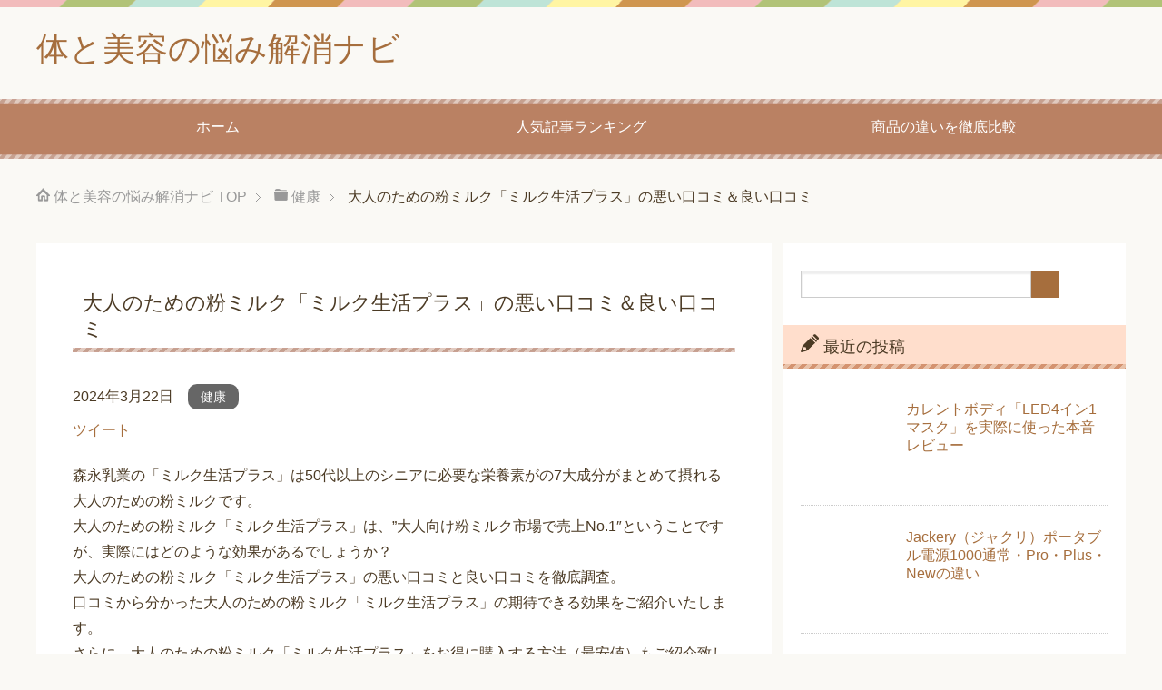

--- FILE ---
content_type: text/html; charset=UTF-8
request_url: https://nayami-navi.com/%E5%81%A5%E5%BA%B7/%E5%A4%A7%E4%BA%BA%E3%81%AE%E3%81%9F%E3%82%81%E3%81%AE%E7%B2%89%E3%83%9F%E3%83%AB%E3%82%AF%E3%80%8C%E3%83%9F%E3%83%AB%E3%82%AF%E7%94%9F%E6%B4%BB%E3%83%97%E3%83%A9%E3%82%B9%E3%80%8D%E3%81%AE%E6%82%AA/
body_size: 19442
content:
<!DOCTYPE html><html lang="ja"
 class="col2"><head prefix="og: http://ogp.me/ns# fb: http://ogp.me/ns/fb#">  <script async data-type="lazy" data-src="https://www.googletagmanager.com/gtag/js?id=G-EGHC55Z280"></script> <script>window.dataLayer = window.dataLayer || [];
function gtag(){dataLayer.push(arguments);}
gtag('js', new Date());

gtag('config', 'G-EGHC55Z280');</script> <link media="all" href="https://nayami-navi.com/wp-content/cache/autoptimize/css/autoptimize_1466e6d022ff0e59b6e6523fadc2dbbb.css" rel="stylesheet"><title>大人のための粉ミルク「ミルク生活プラス」の悪い口コミ＆良い口コミ | 体と美容の悩み解消ナビ</title><meta charset="UTF-8"><meta http-equiv="X-UA-Compatible" content="IE=edge"><meta name="viewport" content="width=device-width, initial-scale=1.0"><meta name="keywords" content="健康,口コミ,最安値,栄養素,粉ミルク"><meta name="description" content="森永乳業の「ミルク生活プラス」は50代以上のシニアに必要な栄養素がの7大成分がまとめて摂れる大人のための粉ミルクです。 大人のための粉ミルク「ミルク生活プラス」は、&#8221;大人向け粉ミルク市場で売上No.1&amp;#82 …"><link rel="canonical" href="https://nayami-navi.com/%e5%81%a5%e5%ba%b7/%e5%a4%a7%e4%ba%ba%e3%81%ae%e3%81%9f%e3%82%81%e3%81%ae%e7%b2%89%e3%83%9f%e3%83%ab%e3%82%af%e3%80%8c%e3%83%9f%e3%83%ab%e3%82%af%e7%94%9f%e6%b4%bb%e3%83%97%e3%83%a9%e3%82%b9%e3%80%8d%e3%81%ae%e6%82%aa/" /><meta name='robots' content='max-image-preview:large' /><link href='https://fonts.gstatic.com' crossorigin='anonymous' rel='preconnect' /><link rel="alternate" type="application/rss+xml" title="体と美容の悩み解消ナビ &raquo; フィード" href="https://nayami-navi.com/feed/" /><link rel="alternate" type="application/rss+xml" title="体と美容の悩み解消ナビ &raquo; コメントフィード" href="https://nayami-navi.com/comments/feed/" /> <script type="text/javascript" id="wpp-js" src="https://nayami-navi.com/wp-content/plugins/wordpress-popular-posts/assets/js/wpp.min.js?ver=7.3.6" data-sampling="1" data-sampling-rate="100" data-api-url="https://nayami-navi.com/wp-json/wordpress-popular-posts" data-post-id="4295" data-token="9a9c3d0168" data-lang="0" data-debug="0"></script> <link rel="https://api.w.org/" href="https://nayami-navi.com/wp-json/" /><link rel="alternate" title="JSON" type="application/json" href="https://nayami-navi.com/wp-json/wp/v2/posts/4295" /><link rel="EditURI" type="application/rsd+xml" title="RSD" href="https://nayami-navi.com/xmlrpc.php?rsd" /><meta name="generator" content="WordPress 6.8.3" /><link rel='shortlink' href='https://nayami-navi.com/?p=4295' /><link rel="alternate" title="oEmbed (JSON)" type="application/json+oembed" href="https://nayami-navi.com/wp-json/oembed/1.0/embed?url=https%3A%2F%2Fnayami-navi.com%2F%25e5%2581%25a5%25e5%25ba%25b7%2F%25e5%25a4%25a7%25e4%25ba%25ba%25e3%2581%25ae%25e3%2581%259f%25e3%2582%2581%25e3%2581%25ae%25e7%25b2%2589%25e3%2583%259f%25e3%2583%25ab%25e3%2582%25af%25e3%2580%258c%25e3%2583%259f%25e3%2583%25ab%25e3%2582%25af%25e7%2594%259f%25e6%25b4%25bb%25e3%2583%2597%25e3%2583%25a9%25e3%2582%25b9%25e3%2580%258d%25e3%2581%25ae%25e6%2582%25aa%2F" /><link rel="alternate" title="oEmbed (XML)" type="text/xml+oembed" href="https://nayami-navi.com/wp-json/oembed/1.0/embed?url=https%3A%2F%2Fnayami-navi.com%2F%25e5%2581%25a5%25e5%25ba%25b7%2F%25e5%25a4%25a7%25e4%25ba%25ba%25e3%2581%25ae%25e3%2581%259f%25e3%2582%2581%25e3%2581%25ae%25e7%25b2%2589%25e3%2583%259f%25e3%2583%25ab%25e3%2582%25af%25e3%2580%258c%25e3%2583%259f%25e3%2583%25ab%25e3%2582%25af%25e7%2594%259f%25e6%25b4%25bb%25e3%2583%2597%25e3%2583%25a9%25e3%2582%25b9%25e3%2580%258d%25e3%2581%25ae%25e6%2582%25aa%2F&#038;format=xml" /> <noscript><style>.lazyload[data-src]{display:none !important;}</style></noscript><meta property="og:type" content="article" /><meta property="og:url" content="https://nayami-navi.com/%e5%81%a5%e5%ba%b7/%e5%a4%a7%e4%ba%ba%e3%81%ae%e3%81%9f%e3%82%81%e3%81%ae%e7%b2%89%e3%83%9f%e3%83%ab%e3%82%af%e3%80%8c%e3%83%9f%e3%83%ab%e3%82%af%e7%94%9f%e6%b4%bb%e3%83%97%e3%83%a9%e3%82%b9%e3%80%8d%e3%81%ae%e6%82%aa/" /><meta property="og:title" content="大人のための粉ミルク「ミルク生活プラス」の悪い口コミ＆良い口コミ | 体と美容の悩み解消ナビ" /><meta property="og:description" content="森永乳業の「ミルク生活プラス」は50代以上のシニアに必要な栄養素がの7大成分がまとめて摂れる大人のための粉ミルクです。 大人のための粉ミルク「ミルク生活プラス」は、&#8221;大人向け粉ミルク市場で売上No.1&amp;#82 …" /><meta property="og:site_name" content="体と美容の悩み解消ナビ" /><meta property="og:image" content="https://nayami-navi.com/wp-content/uploads/2024/03/ミルク生活プラス.jpg" /><meta property="og:locale" content="ja_JP" /><meta name="twitter:card" content="summary" /><meta name="twitter:site" content="@kiwameru60" /><meta name="twitter:title" content="大人のための粉ミルク「ミルク生活プラス」の悪い口コミ＆良い口コミ | 体と美容の悩み解消ナビ" /><meta name="twitter:description" content="森永乳業の「ミルク生活プラス」は50代以上のシニアに必要な栄養素がの7大成分がまとめて摂れる大人のための粉ミルクです。 大人のための粉ミルク「ミルク生活プラス」は、&#8221;大人向け粉ミルク市場で売上No.1&amp;#82 …" /><meta name="twitter:image" content="https://nayami-navi.com/wp-content/uploads/2024/03/ミルク生活プラス.jpg" /><link rel="shortcut icon" type="image/x-icon" href="https://nayami-navi.com/wp-content/themes/keni71_wp_pretty_brown_202002041310/favicon.ico"><link rel="apple-touch-icon" href="https://nayami-navi.com/wp-content/themes/keni71_wp_pretty_brown_202002041310/images/apple-touch-icon.png"><link rel="apple-touch-icon-precomposed"
 href="https://nayami-navi.com/wp-content/themes/keni71_wp_pretty_brown_202002041310/images/apple-touch-icon.png"><link rel="icon" href="https://nayami-navi.com/wp-content/themes/keni71_wp_pretty_brown_202002041310/images/apple-touch-icon.png"> <!--[if lt IE 9]> <script src="https://nayami-navi.com/wp-content/themes/keni71_wp_pretty_brown_202002041310/js/html5.js"></script><![endif]--> <script data-ad-client="ca-pub-5261933515331250" async data-type="lazy" data-src="https://pagead2.googlesyndication.com/pagead/js/adsbygoogle.js"></script> <script data-ad-client="ca-pub-5261933515331250" async data-type="lazy" data-src="https://pagead2.googlesyndication.com/pagead/js/adsbygoogle.js"></script> </head><body class="wp-singular post-template-default single single-post postid-4295 single-format-standard wp-theme-keni71_wp_pretty_brown_202002041310 wp-child-theme-keni7_child"><div class="container"><header id="top" class="site-header"><div class="site-header-in"><div class="site-header-conts"><p class="site-title"><a
 href="https://nayami-navi.com">体と美容の悩み解消ナビ</a></p></div></div><nav class="global-nav"><div class="global-nav-in"><div class="global-nav-panel"><span class="btn-global-nav icon-gn-menu">メニュー</span></div><ul id="menu"><li class="menu-item menu-item-type-custom menu-item-object-custom menu-item-home menu-item-744"><a href="http://nayami-navi.com/">ホーム</a></li><li class="menu-item menu-item-type-post_type menu-item-object-page menu-item-2473"><a href="https://nayami-navi.com/%e4%ba%ba%e6%b0%97%e8%a8%98%e4%ba%8b%e3%83%a9%e3%83%b3%e3%82%ad%e3%83%b3%e3%82%b0-2/">人気記事ランキング</a></li><li class="menu-item menu-item-type-post_type menu-item-object-page menu-item-has-children menu-item-2181"><a href="https://nayami-navi.com/%e5%95%86%e5%93%81%e3%81%ae%e9%81%95%e3%81%84%e3%82%92%e5%be%b9%e5%ba%95%e6%af%94%e8%bc%83/">商品の違いを徹底比較</a><ul class="sub-menu"><li class="menu-item menu-item-type-post_type menu-item-object-post menu-item-2182"><a href="https://nayami-navi.com/%e8%80%b3/%e8%a3%9c%e8%81%b4%e5%99%a8%e3%81%a8%e9%9b%86%e9%9f%b3%e5%99%a8%e3%81%ae%e9%81%95%e3%81%84%e3%82%92%e5%be%b9%e5%ba%95%e6%af%94%e8%bc%83%ef%bc%bb%e5%80%a4%e6%ae%b5%e3%83%bb%e6%80%a7%e8%83%bd%ef%bc%bd/">補聴器と集音器の違いを徹底比較～難聴にオススメはどっち？</a></li><li class="menu-item menu-item-type-post_type menu-item-object-post menu-item-2183"><a href="https://nayami-navi.com/%e9%96%a2%e7%af%80/%e7%97%9b%e6%95%a3%e6%b9%af%ef%bc%bb%e5%86%8d%e6%98%a5%e9%a4%a8%ef%bc%bd%e4%be%a1%e6%a0%bc%e3%83%bb%e5%8a%b9%e6%9e%9c%e3%83%bb%e5%8f%a3%e3%82%b3%e3%83%9f%e3%83%bb%e5%89%af%e4%bd%9c%e7%94%a8%e3%81%af/">痛散湯［再春館］と同じ漢方薬はツムラ？【徹底比較】価格・効果・口コミ・副作用</a></li><li class="menu-item menu-item-type-post_type menu-item-object-post menu-item-2184"><a href="https://nayami-navi.com/%e9%a0%ad%e7%9a%ae/%e3%82%a2%e3%83%9f%e3%83%8e%e9%85%b8%e3%82%b7%e3%83%a3%e3%83%b3%e3%83%97%e3%83%bc%ef%bc%bb%e3%83%a1%e3%83%b3%e3%82%ba%ef%bc%bd%e3%81%8a%e3%81%99%e3%81%99%e3%82%815%e9%81%b8%e6%af%94%e8%bc%83%ef%bc%bb/">アミノ酸シャンプー［メンズ］おすすめ5選比較［価格・効果・口コミ評価］</a></li><li class="menu-item menu-item-type-post_type menu-item-object-post menu-item-2185"><a href="https://nayami-navi.com/%e9%a0%ad%e7%9a%ae/%e3%82%b9%e3%82%ab%e3%83%ab%e3%83%97%e3%82%b7%e3%83%a3%e3%83%b3%e3%83%97%e3%83%bc%ef%bc%bb%e3%83%a1%e3%83%b3%e3%82%ba%ef%bc%bd%e3%81%ae%e3%81%8a%e3%81%99%e3%81%99%e3%82%815%e9%81%b8%e6%af%94%e8%bc%83/">スカルプシャンプー［メンズ］おすすめ5選比較［価格・効果・口コミ評価］</a></li><li class="menu-item menu-item-type-post_type menu-item-object-post menu-item-2186"><a href="https://nayami-navi.com/%e6%ad%af/%e8%87%aa%e5%ae%85%e3%81%a7%e3%82%bb%e3%83%ab%e3%83%95%e3%83%9b%e3%83%af%e3%82%a4%e3%83%88%e3%83%8b%e3%83%b3%e3%82%b0%ef%bc%bb%e6%ad%af%e7%a3%a8%e3%81%8d%e7%b2%89%ef%bc%bd%e3%81%8a%e3%81%99%e3%81%99/">自宅でセルフホワイトニング［歯磨き粉］おすすめ5選【徹底比較】値段・内容量・口コミ</a></li><li class="menu-item menu-item-type-post_type menu-item-object-post menu-item-2187"><a href="https://nayami-navi.com/%e3%81%84%e3%81%b3%e3%81%8d/%e3%81%84%e3%81%b3%e3%81%8d%e5%af%be%e7%ad%96%e3%82%b5%e3%83%97%e3%83%aa%e3%83%a1%e3%83%b3%e3%83%885%e9%81%b8%e6%af%94%e8%bc%83%ef%bc%bb%e5%8a%b9%e6%9e%9c%e3%83%bb%e5%8f%a3%e3%82%b3%e3%83%9f%ef%bc%bd/">いびき対策サプリメント5選比較［効果・口コミ］おすすめは？</a></li><li class="menu-item menu-item-type-post_type menu-item-object-post menu-item-2188"><a href="https://nayami-navi.com/%e8%82%b2%e6%af%9b/%e3%81%8a%e3%81%99%e3%81%99%e3%82%81%e7%94%b7%e6%80%a7%e7%94%a8%e8%82%b2%e6%af%9b%e5%89%a4%e6%af%94%e8%bc%83/">おすすめ男性用育毛剤比較</a></li><li class="menu-item menu-item-type-post_type menu-item-object-post menu-item-2189"><a href="https://nayami-navi.com/%e5%ad%90%e4%be%9b/%e3%81%8a%e5%ad%90%e6%a7%98%e5%90%91%e3%81%91%e6%88%90%e9%95%b7%e3%82%b5%e3%83%97%e3%83%aa%e3%83%a1%e3%83%b3%e3%83%88%e6%af%94%e8%bc%83/">お子様向け成長サプリメント比較</a></li><li class="menu-item menu-item-type-custom menu-item-object-custom menu-item-2191"><a href="http://nayami-navi.com/%e9%96%a2%e7%af%80/%e9%96%a2%e7%af%80%e7%97%9b%e3%80%81%e7%a5%9e%e7%b5%8c%e7%97%9b%e3%81%ab%e5%8a%b9%e3%81%8f%e8%96%ac%e3%81%ae%e3%81%8a%e3%81%99%e3%81%99%e3%82%81%e3%81%af%ef%bc%9f/">関節痛・神経痛に効く市販薬おすすめ5選【徹底比較】</a></li><li class="menu-item menu-item-type-post_type menu-item-object-post menu-item-2190"><a href="https://nayami-navi.com/%e3%82%b7%e3%83%9f/%e3%82%b7%e3%83%9f%e3%81%ab%e5%8a%b9%e3%81%8f%e5%8c%bb%e8%96%ac%e5%93%81%e6%af%94%e8%bc%83/">飲んでシミに効く医薬品比較【シミ対策】</a></li></ul></li></ul></div></nav></header><div class="main-body"><div class="main-body-in"><nav class="breadcrumbs"><ol class="breadcrumbs-in" itemscope itemtype="http://schema.org/BreadcrumbList"><li class="bcl-first" itemprop="itemListElement" itemscope itemtype="http://schema.org/ListItem"> <a itemprop="item" href="https://nayami-navi.com"><span itemprop="name">体と美容の悩み解消ナビ</span> TOP</a><meta itemprop="position" content="1" /></li><li itemprop="itemListElement" itemscope itemtype="http://schema.org/ListItem"> <a itemprop="item" href="https://nayami-navi.com/category/%e5%81%a5%e5%ba%b7/"><span itemprop="name">健康</span></a><meta itemprop="position" content="2" /></li><li class="bcl-last">大人のための粉ミルク「ミルク生活プラス」の悪い口コミ＆良い口コミ</li></ol></nav><main><div class="main-conts"><article id="post-4295" class="section-wrap post-4295 post type-post status-publish format-standard has-post-thumbnail category-300 tag-155 tag-168 tag-302 tag-301"><div class="section-in"><header class="article-header"><h1 class="section-title" itemprop="headline">大人のための粉ミルク「ミルク生活プラス」の悪い口コミ＆良い口コミ</h1><p class="post-date"><time datetime="2024-03-22" itemprop="datePublished" content="2024-03-22" >2024年3月22日</time></p><meta itemprop="dateModified" content="2024-03-22"><div class="post-cat"> <span class="cat cat300" style="background-color: #666;"><a href="https://nayami-navi.com/category/%e5%81%a5%e5%ba%b7/" style="color: #FFF;">健康</a></span></div><aside class="sns-list"><ul><li class="sb-tweet"> <a href="https://twitter.com/share" class="twitter-share-button" data-lang="ja">ツイート</a></li><li class="sb-hatebu"> <a href="http://b.hatena.ne.jp/entry/" class="hatena-bookmark-button" data-hatena-bookmark-layout="simple-balloon" title="Add this entry to Hatena Bookmark."><img src="[data-uri]" alt="Add this entry to Hatena Bookmark." width="20" height="20" style="border: none;" data-src="https://b.st-hatena.com/images/entry-button/button-only@2x.png" decoding="async" class="lazyload" data-eio-rwidth="20" data-eio-rheight="20" /><noscript><img src="https://b.st-hatena.com/images/entry-button/button-only@2x.png" alt="Add this entry to Hatena Bookmark." width="20" height="20" style="border: none;" data-eio="l" /></noscript></a></li><li class="sb-fb-like"><div class="fb-like" data-width="110" data-layout="button_count" data-action="like" data-show-faces="false" data-share="false"></div></li></ul></aside></header><div class="article-body"><p>森永乳業の「ミルク生活プラス」は50代以上のシニアに必要な栄養素がの7大成分がまとめて摂れる大人のための粉ミルクです。<br /> 大人のための粉ミルク「ミルク生活プラス」は、&#8221;大人向け粉ミルク市場で売上No.1&#8243;ということですが、実際にはどのような効果があるでしょうか？<br /> 大人のための粉ミルク「ミルク生活プラス」の悪い口コミと良い口コミを徹底調査。<br /> 口コミから分かった大人のための粉ミルク「ミルク生活プラス」の期待できる効果をご紹介いたします。<br /> さらに、大人のための粉ミルク「ミルク生活プラス」をお得に購入する方法（最安値）もご紹介致します。<br /><div class="ad"> sponsorlink <script async data-type="lazy" data-src="https://pagead2.googlesyndication.com/pagead/js/adsbygoogle.js"></script> <ins class="adsbygoogle"
 style="display:block; text-align:center;"
 data-ad-layout="in-article"
 data-ad-format="fluid"
 data-ad-client="ca-pub-5261933515331250"
 data-ad-slot="1698193852"></ins> <script>(adsbygoogle = window.adsbygoogle || []).push({});</script> </div><div id="keni_toc"></div></p><h2>大人のための粉ミルク「ミルク生活プラス」特長</h2><p>ミルク生活シリーズ累計販売数660万個突破！*<br /> 「ミルク生活プラス」は、大人のための粉ミルク「ミルク生活」シリーズの高たんぱく・高カルシウム版です。<br /> * ミルク生活シリーズ総売上計（出荷ベース）2024年2月時点</p><p><a href="https://nayami-navi.com/wp-content/uploads/2024/03/ミルク生活プラス.jpg"><img fetchpriority="high" decoding="async" class="alignnone size-full wp-image-4297 lazyload" src="[data-uri]" alt="ミルク生活プラス" width="320" height="290"   data-src="https://nayami-navi.com/wp-content/uploads/2024/03/ミルク生活プラス.jpg" data-srcset="https://nayami-navi.com/wp-content/uploads/2024/03/ミルク生活プラス.jpg 320w, https://nayami-navi.com/wp-content/uploads/2024/03/ミルク生活プラス-300x272.jpg 300w" data-sizes="auto" data-eio-rwidth="320" data-eio-rheight="290" /><noscript><img fetchpriority="high" decoding="async" class="alignnone size-full wp-image-4297" src="https://nayami-navi.com/wp-content/uploads/2024/03/ミルク生活プラス.jpg" alt="ミルク生活プラス" width="320" height="290" srcset="https://nayami-navi.com/wp-content/uploads/2024/03/ミルク生活プラス.jpg 320w, https://nayami-navi.com/wp-content/uploads/2024/03/ミルク生活プラス-300x272.jpg 300w" sizes="(max-width: 320px) 100vw, 320px" data-eio="l" /></noscript></a></p><h3>「ミルク生活プラス」はこんな方にオススメ！</h3><p>こんなお悩みありませんか？</p><div class="box_gray">■カルシウム不足が気になる方･･･<br /> ■色んな栄養素をバランスよく 摂りたい方･･･<br /> ■健康な体を維持したい方･･･<br /> ■家族の健康が気になる方･･･</div><h3>「ミルク生活プラス」はココがポイント！</h3><p><b>【大人のための粉ミルク「ミルク生活プラス」が選ばれる3つの理由】</b></p><h4>健康をサポートする6大成分を配合！</h4><p>・守る力をサポートする「ラクトフェリン」<br /> ・生きたまま腸まで届く「ビフィズス菌BB536」<br /> ・健康力をサポートする「シールド乳酸菌R」<br /> ・不足しがちな栄養素「カルシウム」<br /> ・話題の栄養素「中鎖脂肪酸」<br /> ・不可欠な成分「鉄」<br /> ・11種類のビタミンなど幅広い<br /> 栄養素をバランスよく配合</p><h4>大人向け粉ミルク市場売上No.1！</h4><p>「ミルク生活」は大人向け粉ミルク市場シェアNo.1！ 80.1％の圧倒的なシェアを誇ります。<br /> 出典：富士経済「たんぱく補給食品市場2022　プロテインブームの行方と原料事情の変化」（2021年実績）</p><h4>100年にわたる技術とノウハウを結集！</h4><p>大人のための粉ミルクは1920年に育児用ミルクを初めて製造して以来、100年にわたり育児用ミルクの研究を続けています。<br /> 母乳の優れた栄養バランスに近づけるために、長年の研究を通じて培われた技術とノウハウを結集したのが「ミルク生活」です。50代以上の方に必要な栄養と当社独自の機能性素材を、バランスよくまとめて摂取できます。</p><h3 id="">「ミルク生活プラス」原材料・成分</h3><h4>原材料</h4><p>デキストリン、乳糖、乳たんぱく質、調整脂肪、三温糖、中鎖脂肪酸含有粉末油脂、カゼイン、難消化性デキストリン、ガラクトオリゴ糖液糖、ラクチュロース、ビフィズス菌末、精製魚油、殺菌乳酸菌粉末、カゼイン消化物、乾燥酵母/炭酸Ca、クエン酸Na、リン酸K、塩化Mg、クエン酸、加工でん粉、塩化K、レシチン（大豆由来）、リン酸Ca、炭酸K、V.C、ラクトフェリン、塩化Ca、香料、ピロリン酸鉄、V.E、ナイアシン、パントテン酸Ca、V.B6、V.A、V.B2、V.B1、葉酸、マリーゴールド色素、V.D、V.B12</p><h4>栄養成分</h4><p>たんぱく質(g)3.5 脂質(g)3.6 炭水化物(g)11.2 糖質10.6g 食物繊維0.60g 食塩相当量0.13g<br /> ラクトフェリン 20mg ビフィズス菌BB536(生菌):20億個 シールド乳酸菌R(殺菌):100億個配合<br /> カルシウム150mg 中鎖脂肪酸 1.0g 鉄 1.5mg</p><h3 id="">「ミルク生活プラス」飲み方</h3><p>●1回の目安は20gです。大さじすりきり3杯で約20gとなります。<br /> ●約100mlの水やお湯を入れて、よくかき混ぜます。<br /> ●水にもよく溶けます。お好みの濃さでお召し上がりください。<br /> ●ビフィズス菌は熱に弱いため、40度までのご利用をお勧めします。<br /> ●コーヒーや青汁などに混ぜても美味しく召し上がれます。<br /> ※スプーン(大さじ)は別途ご用意ください。</p><h4>1日の摂取量</h4><p>毎日の健康維持に1日1回から。<br /> 1回の目安は20gです。大さじすりきり3杯で約20gとなります。</p><h4>効果的な飲むタイミングは？</h4><p>「ミルク生活プラス」は食品ですので、飲むタイミングに決まりはありません。</p><h4>効果を実感できる期間は？</h4><h2>大人のための粉ミルク「ミルク生活プラス」口コミ評判</h2><h3>大手通販サイトの口コミ</h3><p>大人のための粉ミルク 「ミルク生活プラス」は、楽天みんなのレビュー・口コミでは5つ星中4.75 (63件) 、Amazonカスタマーレビューでは5つ星中4.2（187件）と高評価です。【2024年3月20日時点】</p><h4>良い口コミ</h4><div class="box_gray">「ヨーグルトに掛けて食べていますが、プレーンのヨーグルトが程よく甘くなり美味しく頂いてます。」<br /> 「試しにドラッグストアーで買って飲んだところお腹の調子が良くなったような気がするので今回３個セットをこちらで購入。」<br /> 「私は後期高齢者です。バランス良く栄養を摂りたく、特にカルシュウムを取りたいと思い森永の大人のミルクを３年位続けています。最近歯科医師より歯がしっかりしているといわれる様になりました。」<br /> 「最近気になるカルシウムやその他の不足しがちな栄養素も摂取できるのではないかと期待し、身体の事を考えて飲んでいます。味は赤ちゃんの粉ミルクのような、ほんのり甘くて優しいお味で気に入ってます。」<br /> 「食生活に偏りがありましたが、中々、方法が見つからずに、辿り着いたのが大人のミルク生活です。何に入れても飲みやすいので、コーヒーやお茶や牛乳など飲み物にスプーン一杯を入れて飲むことにしています。」<br /> 「高齢の母に頼まれて代理で注文しています。これを飲み始めてから、病後ヨボヨボだった母が少ししっかり歩けるようになりました。たんぱく質や鉄分が取れて良いようです。」<br /> 「年齢的に骨粗しょう症を心配して、健康の為に良質なカルシウムを摂取しようと購入しました。コーヒーなどに入れるのではなく、粉のまま直接食べています。美味しいです。」</div><h4>悪い口コミ</h4><p>大人のための粉ミルク「ミルク生活プラス」の悪い口コミは特に見当たりません。</p><h3>公式サイトの口コミ</h3><p>以下は公式サイトに掲載の大人のための粉ミルク「ミルク生活プラス」口コミレビューの抜粋です。</p><div class="box_gray">「たくさん歩ける気がします。肌寒い日でも、散歩や買い物に出かけましたが、大丈夫でした。」（50代・女性）<br /> 「歳をとっていく中で、どうしても摂りにくい栄養が出てきますが、毎日の食事や飲み物の中に入れるだけで、色々な栄養が摂れますね。」（70代・女性）<br /> 「ヨーグルトに混ぜて毎朝食べています。 牛乳を飲まないので、健康に役立って います。」（50代・女性）</div><p>※引用：<a href="https://kenko.morinagamilk.co.jp/products/detail/1005" target="_blank" rel="nofollow noopener">大人のための粉ミルク「ミルク生活プラス」</a></p><p>※口コミは個人の体験による感想であり個人差があります。効果・効能を保証するものではございません。</p><p><span class="pink_line">大人のための粉ミルク「ミルク生活プラス」の最安値はいくらでしょうか？</span><br /> 公式サイト及び大手通販サイトで大人のための粉ミルク「ミルク生活プラス」の価格を調べてみました。</p><h2 id="キャンペーン">大人のための粉ミルク「ミルク生活プラス」の最安値は？</h2><h3>公式サイトのキャンペーン</h3><h4>商品内容</h4><p>●商品名：大人のための粉ミルク「ミルク生活プラス」<br /> ●内容量：300入（約15日分）<br /> ※1回20g目安<br /> ●通常価格：3,024年（税込）+送料550円</p><h4>特典</h4><p><span style="color: #ff0000;">定期コースで送料無料！</span><br /> ※ミルク生活／ミルク生活プラスの定期コースは、缶タイプは2点以上、スティックタイプは3点以上でのお届けとなります。</p><h4>キャンペーン対象</h4><p>WEB限定</p><h4>解約</h4><p>次回お届け予定日の7日前までにお電話にてご連絡いただければ、解約することができます。</p><h4>キャンペーン締切</h4><p>キャンペーンは予告なく終了する場合がございます。</p><h3>大手通販サイトの価格</h3><p>大手通販サイトの楽天市場、Amazonn（アマゾン）、Yahoo！ショッピングで大人のための粉ミルク「ミルク生活プラス」の価格を調べてみました。<br /> ※以下は大人のための粉ミルク「ミルク生活プラス」1個n入（約d日分）の各通販サイトでの最安値です。【2022年3月20日時点】</p><div class="box_gray">●通常価格：3,024円+送料550円<br /> ●楽天市場<br /> 1個：2,399円+送料418円=2,817円/3個：6,600円（1個当たり2,200円）/12個：24,580円（1個当たり約2,048円）<br /> ●Amazon<br /> 3個：6,780円（1個当たり2,260円）/6個：12,200円（1個当たり約2,033円）/12個：24,600円（1個当たり2,050円）<br /> ●Yahoo！ショッピング<br /> 1個：2,180円+送料550円=2,730円/6個：12,834円（1個当たり2,139円）/12個：26,620円（1個当たり約2,218円）<br /> ※いずれも税込・送料無料（「+送料」を除く）です。</div><p>※価格は変動します。価格・送料はショップによって異なります。</p><p><span class="blue_line">大手通販サイトでの大人のための粉ミルク「ミルク生活プラス」の値段は楽天の12個セット価格が一番安い</span>です。</p><div class="kaerebalink-box" style="text-align: left; padding-bottom: 20px; font-size: small; zoom: 1; overflow: hidden;"><div class="kaerebalink-image" style="float: left; margin: 0 15px 10px 0;"><a href="https://hb.afl.rakuten.co.jp/hgc/g00qvyf1.g0cdhab8.g00qvyf1.g0cdk977/kaereba_main_202403201507423243?pc=https%3A%2F%2Fitem.rakuten.co.jp%2Fsundrug%2F4902720133135%2F&amp;m=http%3A%2F%2Fm.rakuten.co.jp%2Fsundrug%2Fi%2F10046246%2F" target="_blank" rel="nofollow noopener"><img decoding="async" style="border: none;" src="[data-uri]" data-src="https://thumbnail.image.rakuten.co.jp/@0_mall/sundrug/cabinet/4/4902720133135.jpg?_ex=128x128" class="lazyload" /><noscript><img decoding="async" style="border: none;" src="https://thumbnail.image.rakuten.co.jp/@0_mall/sundrug/cabinet/4/4902720133135.jpg?_ex=128x128" data-eio="l" /></noscript></a></div><div class="kaerebalink-info" style="line-height: 120%; zoom: 1; overflow: hidden;"><div class="kaerebalink-name" style="margin-bottom: 10px; line-height: 120%;"><div class="kaerebalink-powered-date" style="font-size: 8pt; margin-top: 5px; font-family: verdana; line-height: 120%;"></div></div><div class="kaerebalink-detail" style="margin-bottom: 5px;"></div><div class="kaerebalink-link1" style="margin-top: 10px;"><div class="shoplinkrakuten" style="display: inline; margin-right: 5px;"><a href="https://hb.afl.rakuten.co.jp/hgc/0534f2a5.6e97fa46.0534f2a8.f8f584f6/kaereba_main_202403201507423243?pc=https%3A%2F%2Fsearch.rakuten.co.jp%2Fsearch%2Fmall%2F%25E3%2580%2580%25E6%25A3%25AE%25E6%25B0%25B8%25E4%25B9%25B3%25E6%25A5%25AD%25E3%2580%2580%25E3%2583%259F%25E3%2583%25AB%25E3%2582%25AF%25E7%2594%259F%25E6%25B4%25BB%25E3%2583%2597%25E3%2583%25A9%25E3%2582%25B9%25E3%2580%2580300g%2F-%2Ff.1-p.1-s.1-sf.0-st.A-v.2%3Fx%3D0%26scid%3Daf_ich_link_urltxt&amp;m=http%3A%2F%2Fm.rakuten.co.jp%2F" target="_blank" rel="nofollow noopener">楽天市場</a></div><div class="shoplinkamazon" style="display: inline; margin-right: 5px;"><a href="//af.moshimo.com/af/c/click?a_id=1665445&amp;p_id=170&amp;pc_id=185&amp;pl_id=4062&amp;s_v=b5Rz2P0601xu&amp;url=https%3A%2F%2Fwww.amazon.co.jp%2Fgp%2Fsearch%3Fkeywords%3D%25E3%2580%2580%25E6%25A3%25AE%25E6%25B0%25B8%25E4%25B9%25B3%25E6%25A5%25AD%25E3%2580%2580%25E3%2583%259F%25E3%2583%25AB%25E3%2582%25AF%25E7%2594%259F%25E6%25B4%25BB%25E3%2583%2597%25E3%2583%25A9%25E3%2582%25B9%25E3%2580%2580300g%26__mk_ja_JP%3D%25E3%2582%25AB%25E3%2582%25BF%25E3%2582%25AB%25E3%2583%258A" target="_blank" rel="nofollow noopener">Amazon</a><img decoding="async" style="border: none;" src="[data-uri]" width="1" height="1" data-src="//i.moshimo.com/af/i/impression?a_id=1665445&p_id=170&pc_id=185&pl_id=4062" class="lazyload" data-eio-rwidth="1" data-eio-rheight="1" /><noscript><img decoding="async" style="border: none;" src="//i.moshimo.com/af/i/impression?a_id=1665445&amp;p_id=170&amp;pc_id=185&amp;pl_id=4062" width="1" height="1" data-eio="l" /></noscript></div><div class="shoplinkyahoo" style="display: inline; margin-right: 5px;"><a href="//ck.jp.ap.valuecommerce.com/servlet/referral?sid=3288640&amp;pid=886258715&amp;vc_url=http%3A%2F%2Fsearch.shopping.yahoo.co.jp%2Fsearch%3Fp%3D%25E3%2580%2580%25E6%25A3%25AE%25E6%25B0%25B8%25E4%25B9%25B3%25E6%25A5%25AD%25E3%2580%2580%25E3%2583%259F%25E3%2583%25AB%25E3%2582%25AF%25E7%2594%259F%25E6%25B4%25BB%25E3%2583%2597%25E3%2583%25A9%25E3%2582%25B9%25E3%2580%2580300g&amp;vcptn=kaereba" target="_blank" rel="nofollow noopener">Yahooショッピング<img decoding="async" src="[data-uri]" width="1" height="1" border="0" data-src="//ad.jp.ap.valuecommerce.com/servlet/gifbanner?sid=3288640&pid=886258715" class="lazyload" data-eio-rwidth="1" data-eio-rheight="1" /><noscript><img decoding="async" src="//ad.jp.ap.valuecommerce.com/servlet/gifbanner?sid=3288640&amp;pid=886258715" width="1" height="1" border="0" data-eio="l" /></noscript></a></div></div></div><div class="booklink-footer" style="clear: left;"></div></div><h3>「ミルク生活プラス」の最安値</h3><p><span class="yellow_line">森永乳業「ミルク生活プラス」の最安値は楽天の12個セット価格</span>です。</p><h3>「ミルク生活プラス」の販売会社情報</h3><table><tbody><tr><th class="c1">会社名</th><td>森永乳業株式会社</td></tr><tr><th class="c1">会社住所</th><td>東京都港区東新橋一丁目5番2号</td></tr><tr><th class="c1">代表者</th><td>代表取締役社長：大貫　陽一</td></tr><tr><th class="c1">事業内容</th><td>菓子（キャラメル・ビスケット・チョコレート等）、食品（ココア・ケーキミックス等）、冷菓（アイスクリーム等）、健康（ゼリー飲料等）の製造、仕入れ及び販売</td></tr><tr><th class="c1">会社ホームページ</th><td><a href="https://kenko.morinagamilk.co.jp/help/about" target="_blank" rel="noopener">会社概要</a></td></tr></tbody></table><p>※商品及びキャンペーンに関するお問い合わせは販売元にお願いします<br /><div class="ad"> <script async data-type="lazy" data-src="//pagead2.googlesyndication.com/pagead/js/adsbygoogle.js"></script>  <ins class="adsbygoogle"
 style="display:block"
 data-ad-client="ca-pub-5261933515331250"
 data-ad-slot="8983122524"
 data-ad-format="auto"
 data-full-width-responsive="true"></ins> <script>(adsbygoogle = window.adsbygoogle || []).push({});</script> </div></p><h2>大人のための粉ミルク「ミルク生活プラス」のよくある質問</h2><h3>飲み方</h3><h4>Q.1日のうちでいつ頃摂るのがよいですか？</h4><p>A.お食事の時や午後一息つきたい時など、お好きな時間にお召し上がりください。ご愛用者さまは朝にご利用いただいている方が多いようです。</p><h4>Q.料理にも使えますか？</h4><p>A.料理にも使用できますが、熱に弱い成分(ビフィズス菌、ラクトフェリン)を含みますので、栄養成分保持のためには40℃までのご利用をお勧めします。少量の水で溶きパンに塗るなど普段のお食事の1品としてもお使いいただけます。</p><h4>Q.ミルク生活プラスの飲み方は？</h4><p>A.水100mlにミルク生活20gを入れて、よくかき混ぜます。 水にサッと溶けて、ほのかな甘みが楽しめます。 青汁やコーヒーに入れたり、ヨーグルトに混ぜてもOK！</p><h4>Q.ミルク生活プラス 1日何回？</h4><p>A.毎日の健康維持に1日1回から。 水にもよく溶けます</p><h4>Q.ミルク生活の食べ方は？</h4><p>A.水100mlに「ミルク生活」20gを入れて、よくかき混ぜます。 コーヒーや青汁、ヨーグルトに混ぜてもおいしく召し上がれます。</p><h4>Q.大人の粉ミルク 一日何杯？</h4><p>A.1日20g（大さじ約3杯）を目安に、約100mlのお湯や水に溶かしてお召しあがりください。 ※よくかき混ぜてください。 本品を摂取することにより、疾病が治癒したり、より健康が増進するものではありません。 １日の摂取目安量を守ってください。</p><h4>Q.大人の粉ミルク 一日何杯？</h4><p>A.大人の粉ミルク 一日何杯？<br /> 1日20g（大さじ約3杯）を目安に、約100mlのお湯や水に溶かしてお召しあがりください。 ※よくかき混ぜてください。 本品を摂取することにより、疾病が治癒したり、より健康が増進するものではありません。 １日の摂取目安量を守ってください。</p><h4>Q.ミルク生活プラスの飲み方は？</h4><p>A.水100mlにミルク生活20gを入れて、よくかき混ぜます。 水にサッと溶けて、ほのかな甘みが楽しめます。 青汁やコーヒーに入れたり、ヨーグルトに混ぜてもOK！ 便利なスティックタイプ。</p><h3>その他</h3><h4>Q.ミルク生活とミルク生活プラスの違いは何ですか？</h4><p>A.大人のための粉ミルク「ミルク生活」シリーズは、缶タイプ、スティックタイプ、ジッパー付き袋タイプ（※森永乳業の通信販売専用品「ミルク生活ＧＯＬＤ」）をラインナップ。 「ミルク生活プラス」は高たんぱく、高カルシウムの「大人のための粉ミルク」です。</p><h4>Q.ミルク生活とは何ですか？</h4><p>A.「ミルク生活」は元気に歳を重ねたいというお客さまの願いを製品化した大人のための粉ミルクです。 この度、大人におすすめしたい当社の機能性素材であるラクトフェリン・ビフィズス菌BB536・シールド乳酸菌Rを2倍*配合した「ミルク生活ＧＯＬＤ」（通販限定販売）を開発しました。<br /> * 「ミルク生活プラス」との比較</p><div class="ad">sponsorlink <script async data-type="lazy" data-src="https://pagead2.googlesyndication.com/pagead/js/adsbygoogle.js"></script>  <ins class="adsbygoogle"
 style="display:block"
 data-ad-client="ca-pub-5261933515331250"
 data-ad-slot="5721199343"
 data-ad-format="auto"
 data-full-width-responsive="true"></ins> <script>(adsbygoogle = window.adsbygoogle || []).push({});</script> </div><div class="post"></div></div><aside class="sns-list"><ul><li class="sb-tweet"> <a href="https://twitter.com/share" class="twitter-share-button" data-lang="ja">ツイート</a></li><li class="sb-hatebu"> <a href="http://b.hatena.ne.jp/entry/" class="hatena-bookmark-button" data-hatena-bookmark-layout="simple-balloon" title="Add this entry to Hatena Bookmark."><img src="[data-uri]" alt="Add this entry to Hatena Bookmark." width="20" height="20" style="border: none;" data-src="https://b.st-hatena.com/images/entry-button/button-only@2x.png" decoding="async" class="lazyload" data-eio-rwidth="20" data-eio-rheight="20" /><noscript><img src="https://b.st-hatena.com/images/entry-button/button-only@2x.png" alt="Add this entry to Hatena Bookmark." width="20" height="20" style="border: none;" data-eio="l" /></noscript></a></li><li class="sb-fb-like"><div class="fb-like" data-width="110" data-layout="button_count" data-action="like" data-show-faces="false" data-share="false"></div></li></ul></aside><div class="post-tag"><p>タグ : <a href="https://nayami-navi.com/tag/%e5%8f%a3%e3%82%b3%e3%83%9f/" rel="tag">口コミ</a>, <a href="https://nayami-navi.com/tag/%e6%9c%80%e5%ae%89%e5%80%a4/" rel="tag">最安値</a>, <a href="https://nayami-navi.com/tag/%e6%a0%84%e9%a4%8a%e7%b4%a0/" rel="tag">栄養素</a>, <a href="https://nayami-navi.com/tag/%e7%b2%89%e3%83%9f%e3%83%ab%e3%82%af/" rel="tag">粉ミルク</a></p></div><div class="contents related-articles related-articles-thumbs01"><h2 id="keni-relatedposts">関連記事</h2><ul class="keni-relatedposts-list"><li><div class="related-thumb"><a href="https://nayami-navi.com/汗/顔汗を止める対策クリームのおすすめ4選比較［価/" title="顔汗を止める対策クリームのおすすめ4選比較［価格・成分・口コミ］"><img src="[data-uri]" class="relation-image lazyload" data-src="https://nayami-navi.com/wp-content/uploads/2019/07/2c5a4a2f1322f4ae39bc4a92642f8036-e1563330531975.jpg" decoding="async" data-eio-rwidth="500" data-eio-rheight="365"><noscript><img src="https://nayami-navi.com/wp-content/uploads/2019/07/2c5a4a2f1322f4ae39bc4a92642f8036-e1563330531975.jpg" class="relation-image" data-eio="l"></noscript></a></div><p><a href="https://nayami-navi.com/汗/顔汗を止める対策クリームのおすすめ4選比較［価/" title="顔汗を止める対策クリームのおすすめ4選比較［価格・成分・口コミ］">顔汗を止める対策クリームのおすすめ4選比較［価格・成分・口コミ］</a></p></li><li><div class="related-thumb"><a href="https://nayami-navi.com/むくみ/足のむくみ解消グッズ「ルートローラー」の効果/" title="足のむくみ解消グッズ「ルートローラー」の効果・口コミ・最安値【徹底調査】"><img src="[data-uri]" class="relation-image lazyload" data-src="https://nayami-navi.com/wp-content/uploads/2020/05/むくみ対策専用ローラー「ルートローラー」-100x100.jpg" decoding="async" data-eio-rwidth="100" data-eio-rheight="100"><noscript><img src="https://nayami-navi.com/wp-content/uploads/2020/05/むくみ対策専用ローラー「ルートローラー」-100x100.jpg" class="relation-image" data-eio="l"></noscript></a></div><p><a href="https://nayami-navi.com/むくみ/足のむくみ解消グッズ「ルートローラー」の効果/" title="足のむくみ解消グッズ「ルートローラー」の効果・口コミ・最安値【徹底調査】">足のむくみ解消グッズ「ルートローラー」の効果・口コミ・最安値【徹底調査】</a></p></li><li><div class="related-thumb"><a href="https://nayami-navi.com/汗/手汗対策クリーム・ジェル・パウダーのおすすめ4/" title="手汗対策クリーム・ジェル・パウダーのおすすめ4選比較［価格・成分・口コミ］"><img src="[data-uri]" class="relation-image lazyload" data-src="https://nayami-navi.com/wp-content/uploads/2019/07/70c2241936c7a8c86bd24fbd2a9c9b75.jpg" decoding="async" data-eio-rwidth="180" data-eio-rheight="137"><noscript><img src="https://nayami-navi.com/wp-content/uploads/2019/07/70c2241936c7a8c86bd24fbd2a9c9b75.jpg" class="relation-image" data-eio="l"></noscript></a></div><p><a href="https://nayami-navi.com/汗/手汗対策クリーム・ジェル・パウダーのおすすめ4/" title="手汗対策クリーム・ジェル・パウダーのおすすめ4選比較［価格・成分・口コミ］">手汗対策クリーム・ジェル・パウダーのおすすめ4選比較［価格・成分・口コミ］</a></p></li><li><p><a href="https://nayami-navi.com/肌/顔のべたつき・テカリ防止化粧品［男性用］おす/" title="顔のべたつき・テカリ防止化粧品［男性用］おすすめ5選比較">顔のべたつき・テカリ防止化粧品［男性用］おすすめ5選比較</a></p></li><li><div class="related-thumb"><a href="https://nayami-navi.com/花粉症/長沢オリゴの良い口コミと悪い口コミを徹底調査/" title="長沢オリゴの良い口コミと悪い口コミを徹底調査"><img src="[data-uri]" class="relation-image lazyload" data-src="https://nayami-navi.com/wp-content/uploads/2024/03/「長沢オリゴ」-100x100.jpg" decoding="async" data-eio-rwidth="100" data-eio-rheight="100"><noscript><img src="https://nayami-navi.com/wp-content/uploads/2024/03/「長沢オリゴ」-100x100.jpg" class="relation-image" data-eio="l"></noscript></a></div><p><a href="https://nayami-navi.com/花粉症/長沢オリゴの良い口コミと悪い口コミを徹底調査/" title="長沢オリゴの良い口コミと悪い口コミを徹底調査">長沢オリゴの良い口コミと悪い口コミを徹底調査</a></p></li></ul></div><section id="comments" class="comments-area"></section></div></article></div></main><aside class="sub-conts sidebar"><section id="search-2" class="section-wrap widget-conts widget_search"><div class="section-in"><form method="get" id="searchform" action="https://nayami-navi.com/"><div class="search-box"> <input class="search" type="text" value="" name="s" id="s"><button id="searchsubmit" class="btn-search"><img alt="検索" width="32" height="20" src="[data-uri]" data-src="https://nayami-navi.com/wp-content/themes/keni71_wp_pretty_brown_202002041310/images/icon/icon-btn-search.png" decoding="async" class="lazyload" data-eio-rwidth="42" data-eio-rheight="40"><noscript><img alt="検索" width="32" height="20" src="https://nayami-navi.com/wp-content/themes/keni71_wp_pretty_brown_202002041310/images/icon/icon-btn-search.png" data-eio="l"></noscript></button></div></form></div></section><section id="keni_recent_post-2" class="section-wrap widget-conts widget_keni_recent_post"><div class="section-in"><h3 class="section-title">最近の投稿</h3><ul class="link-menu-image"><li><div class="link-menu-image-thumb"><a href="https://nayami-navi.com/%e3%83%8b%e3%82%ad%e3%83%93/currentbody-ledmask-4in1/"><img width="100" height="100" src="[data-uri]" class="attachment-ss_thumb size-ss_thumb wp-post-image lazyload" alt="カレントボディ「LED4イン1マスク」" decoding="async"   data-src="https://nayami-navi.com/wp-content/uploads/2025/01/カレントボディ「LED4イン1マスク」-100x100.jpg" data-srcset="https://nayami-navi.com/wp-content/uploads/2025/01/カレントボディ「LED4イン1マスク」-100x100.jpg 100w, https://nayami-navi.com/wp-content/uploads/2025/01/カレントボディ「LED4イン1マスク」-150x150.jpg 150w, https://nayami-navi.com/wp-content/uploads/2025/01/カレントボディ「LED4イン1マスク」-320x320.jpg 320w, https://nayami-navi.com/wp-content/uploads/2025/01/カレントボディ「LED4イン1マスク」-200x200.jpg 200w" data-sizes="auto" data-eio-rwidth="100" data-eio-rheight="100" /><noscript><img width="100" height="100" src="https://nayami-navi.com/wp-content/uploads/2025/01/カレントボディ「LED4イン1マスク」-100x100.jpg" class="attachment-ss_thumb size-ss_thumb wp-post-image" alt="カレントボディ「LED4イン1マスク」" decoding="async" srcset="https://nayami-navi.com/wp-content/uploads/2025/01/カレントボディ「LED4イン1マスク」-100x100.jpg 100w, https://nayami-navi.com/wp-content/uploads/2025/01/カレントボディ「LED4イン1マスク」-150x150.jpg 150w, https://nayami-navi.com/wp-content/uploads/2025/01/カレントボディ「LED4イン1マスク」-320x320.jpg 320w, https://nayami-navi.com/wp-content/uploads/2025/01/カレントボディ「LED4イン1マスク」-200x200.jpg 200w" sizes="(max-width: 100px) 100vw, 100px" data-eio="l" /></noscript></a></div><p class="post-title"><a href="https://nayami-navi.com/%e3%83%8b%e3%82%ad%e3%83%93/currentbody-ledmask-4in1/">カレントボディ「LED4イン1マスク」を実際に使った本音レビュー</a></p></li><li><div class="link-menu-image-thumb"><a href="https://nayami-navi.com/etc/jackery1000_pro_plus_new/"><img width="100" height="100" src="[data-uri]" class="attachment-ss_thumb size-ss_thumb wp-post-image lazyload" alt="Jackery（ジャクリ）ポータブル電源" decoding="async"   data-src="https://nayami-navi.com/wp-content/uploads/2024/09/Jackery（ジャクリ）ポータブル電源300-100x100.jpg" data-srcset="https://nayami-navi.com/wp-content/uploads/2024/09/Jackery（ジャクリ）ポータブル電源300-100x100.jpg 100w, https://nayami-navi.com/wp-content/uploads/2024/09/Jackery（ジャクリ）ポータブル電源300-150x150.jpg 150w, https://nayami-navi.com/wp-content/uploads/2024/09/Jackery（ジャクリ）ポータブル電源300-200x200.jpg 200w" data-sizes="auto" data-eio-rwidth="100" data-eio-rheight="100" /><noscript><img width="100" height="100" src="https://nayami-navi.com/wp-content/uploads/2024/09/Jackery（ジャクリ）ポータブル電源300-100x100.jpg" class="attachment-ss_thumb size-ss_thumb wp-post-image" alt="Jackery（ジャクリ）ポータブル電源" decoding="async" srcset="https://nayami-navi.com/wp-content/uploads/2024/09/Jackery（ジャクリ）ポータブル電源300-100x100.jpg 100w, https://nayami-navi.com/wp-content/uploads/2024/09/Jackery（ジャクリ）ポータブル電源300-150x150.jpg 150w, https://nayami-navi.com/wp-content/uploads/2024/09/Jackery（ジャクリ）ポータブル電源300-200x200.jpg 200w" sizes="(max-width: 100px) 100vw, 100px" data-eio="l" /></noscript></a></div><p class="post-title"><a href="https://nayami-navi.com/etc/jackery1000_pro_plus_new/">Jackery（ジャクリ）ポータブル電源1000通常・Pro・Plus・Newの違い</a></p></li><li><div class="link-menu-image-thumb"><a href="https://nayami-navi.com/%e4%bd%93%e8%87%ad/varon-soap/"><img width="100" height="100" src="[data-uri]" class="attachment-ss_thumb size-ss_thumb wp-post-image lazyload" alt="サントリー「VARON（ヴァロン）ボディーソープ」" decoding="async"   data-src="https://nayami-navi.com/wp-content/uploads/2024/09/サントリー「VARON（ヴァロン）ボディーソープ」-100x100.jpg" data-srcset="https://nayami-navi.com/wp-content/uploads/2024/09/サントリー「VARON（ヴァロン）ボディーソープ」-100x100.jpg 100w, https://nayami-navi.com/wp-content/uploads/2024/09/サントリー「VARON（ヴァロン）ボディーソープ」-150x150.jpg 150w, https://nayami-navi.com/wp-content/uploads/2024/09/サントリー「VARON（ヴァロン）ボディーソープ」-320x320.jpg 320w, https://nayami-navi.com/wp-content/uploads/2024/09/サントリー「VARON（ヴァロン）ボディーソープ」-200x200.jpg 200w" data-sizes="auto" data-eio-rwidth="100" data-eio-rheight="100" /><noscript><img width="100" height="100" src="https://nayami-navi.com/wp-content/uploads/2024/09/サントリー「VARON（ヴァロン）ボディーソープ」-100x100.jpg" class="attachment-ss_thumb size-ss_thumb wp-post-image" alt="サントリー「VARON（ヴァロン）ボディーソープ」" decoding="async" srcset="https://nayami-navi.com/wp-content/uploads/2024/09/サントリー「VARON（ヴァロン）ボディーソープ」-100x100.jpg 100w, https://nayami-navi.com/wp-content/uploads/2024/09/サントリー「VARON（ヴァロン）ボディーソープ」-150x150.jpg 150w, https://nayami-navi.com/wp-content/uploads/2024/09/サントリー「VARON（ヴァロン）ボディーソープ」-320x320.jpg 320w, https://nayami-navi.com/wp-content/uploads/2024/09/サントリー「VARON（ヴァロン）ボディーソープ」-200x200.jpg 200w" sizes="(max-width: 100px) 100vw, 100px" data-eio="l" /></noscript></a></div><p class="post-title"><a href="https://nayami-navi.com/%e4%bd%93%e8%87%ad/varon-soap/">サントリー「バロン石鹸」の評判～悪い口コミ＆良い口コミを徹底調査</a></p></li><li><div class="link-menu-image-thumb"><a href="https://nayami-navi.com/%e9%a6%96/seirin-pyonex-harikae/"><img width="100" height="100" src="[data-uri]" class="attachment-ss_thumb size-ss_thumb wp-post-image lazyload" alt="セイリン パイオネック（イエロー" decoding="async"   data-src="https://nayami-navi.com/wp-content/uploads/2024/05/セイリン-パイオネック（イエロー）-100x100.jpg" data-srcset="https://nayami-navi.com/wp-content/uploads/2024/05/セイリン-パイオネック（イエロー）-100x100.jpg 100w, https://nayami-navi.com/wp-content/uploads/2024/05/セイリン-パイオネック（イエロー）-150x150.jpg 150w, https://nayami-navi.com/wp-content/uploads/2024/05/セイリン-パイオネック（イエロー）-320x320.jpg 320w, https://nayami-navi.com/wp-content/uploads/2024/05/セイリン-パイオネック（イエロー）-200x200.jpg 200w" data-sizes="auto" data-eio-rwidth="100" data-eio-rheight="100" /><noscript><img width="100" height="100" src="https://nayami-navi.com/wp-content/uploads/2024/05/セイリン-パイオネック（イエロー）-100x100.jpg" class="attachment-ss_thumb size-ss_thumb wp-post-image" alt="セイリン パイオネック（イエロー" decoding="async" srcset="https://nayami-navi.com/wp-content/uploads/2024/05/セイリン-パイオネック（イエロー）-100x100.jpg 100w, https://nayami-navi.com/wp-content/uploads/2024/05/セイリン-パイオネック（イエロー）-150x150.jpg 150w, https://nayami-navi.com/wp-content/uploads/2024/05/セイリン-パイオネック（イエロー）-320x320.jpg 320w, https://nayami-navi.com/wp-content/uploads/2024/05/セイリン-パイオネック（イエロー）-200x200.jpg 200w" sizes="(max-width: 100px) 100vw, 100px" data-eio="l" /></noscript></a></div><p class="post-title"><a href="https://nayami-navi.com/%e9%a6%96/seirin-pyonex-harikae/">セイリン パイオネックスは貼っている期間は？いつ貼り替えする？</a></p></li><li><div class="link-menu-image-thumb"><a href="https://nayami-navi.com/%e6%b1%97/salafe-footmist/"><img width="100" height="100" src="[data-uri]" class="attachment-ss_thumb size-ss_thumb wp-post-image lazyload" alt="足汗用・制汗ミスト「足サラ」" decoding="async"   data-src="https://nayami-navi.com/wp-content/uploads/2024/04/足汗用・制汗ミスト「足サラ」-100x100.jpg" data-srcset="https://nayami-navi.com/wp-content/uploads/2024/04/足汗用・制汗ミスト「足サラ」-100x100.jpg 100w, https://nayami-navi.com/wp-content/uploads/2024/04/足汗用・制汗ミスト「足サラ」-150x150.jpg 150w, https://nayami-navi.com/wp-content/uploads/2024/04/足汗用・制汗ミスト「足サラ」-200x200.jpg 200w" data-sizes="auto" data-eio-rwidth="100" data-eio-rheight="100" /><noscript><img width="100" height="100" src="https://nayami-navi.com/wp-content/uploads/2024/04/足汗用・制汗ミスト「足サラ」-100x100.jpg" class="attachment-ss_thumb size-ss_thumb wp-post-image" alt="足汗用・制汗ミスト「足サラ」" decoding="async" srcset="https://nayami-navi.com/wp-content/uploads/2024/04/足汗用・制汗ミスト「足サラ」-100x100.jpg 100w, https://nayami-navi.com/wp-content/uploads/2024/04/足汗用・制汗ミスト「足サラ」-150x150.jpg 150w, https://nayami-navi.com/wp-content/uploads/2024/04/足汗用・制汗ミスト「足サラ」-200x200.jpg 200w" sizes="(max-width: 100px) 100vw, 100px" data-eio="l" /></noscript></a></div><p class="post-title"><a href="https://nayami-navi.com/%e6%b1%97/salafe-footmist/">サラフェフットミスト（足サラ）の評判～悪い口コミ＆良い口コミを徹底調査</a></p></li></ul></div></section><section id="block-2" class="section-wrap widget-conts widget_block"><div class="section-in"><p><a href="https://nayami-navi.com/%e4%ba%ba%e6%b0%97%e8%a8%98%e4%ba%8b%e3%83%a9%e3%83%b3%e3%82%ad%e3%83%b3%e3%82%b0-2/">＞＞人気記事ランキング</a></p></div></section><section id="categories-2" class="section-wrap widget-conts widget_categories"><div class="section-in"><h3 class="section-title">カテゴリー</h3><form action="https://nayami-navi.com" method="get"><label class="screen-reader-text" for="cat">カテゴリー</label><select  name='cat' id='cat' class='postform'><option value='-1'>カテゴリーを選択</option><option class="level-0" value="57">アレルギー</option><option class="level-0" value="173">いびき</option><option class="level-0" value="10">イボ</option><option class="level-0" value="286">ウイルス</option><option class="level-0" value="84">がん</option><option class="level-0" value="46">コレステロール</option><option class="level-0" value="9">シミ</option><option class="level-0" value="305">その他</option><option class="level-0" value="12">ダイエット</option><option class="level-0" value="92">トイレ</option><option class="level-0" value="8">ニキビ</option><option class="level-0" value="14">バストアップ</option><option class="level-0" value="53">プリン体</option><option class="level-0" value="76">ほうれい線</option><option class="level-0" value="2">むくみ</option><option class="level-0" value="156">ロコモ</option><option class="level-0" value="294">不妊治療</option><option class="level-0" value="121">中性脂肪</option><option class="level-0" value="147">二日酔い</option><option class="level-0" value="192">介護</option><option class="level-0" value="7">体臭</option><option class="level-0" value="11">便秘</option><option class="level-0" value="300">健康</option><option class="level-0" value="1">冷え性</option><option class="level-0" value="94">口・歯</option><option class="level-0" value="107">姿勢</option><option class="level-0" value="100">子供</option><option class="level-0" value="149">尿トラブル</option><option class="level-0" value="200">恐怖症</option><option class="level-0" value="288">指</option><option class="level-0" value="74">更年期</option><option class="level-0" value="67">検査</option><option class="level-0" value="48">歯</option><option class="level-0" value="63">汗</option><option class="level-0" value="13">白髪</option><option class="level-0" value="126">眉毛・まつ毛</option><option class="level-0" value="15">眼</option><option class="level-0" value="3">睡眠</option><option class="level-0" value="78">筋肉</option><option class="level-0" value="226">美顔</option><option class="level-0" value="109">耳</option><option class="level-0" value="114">肌</option><option class="level-0" value="145">肩こり・首こり</option><option class="level-0" value="6">育毛</option><option class="level-0" value="282">背中</option><option class="level-0" value="5">脱毛</option><option class="level-0" value="104">腰</option><option class="level-0" value="189">膝</option><option class="level-0" value="4">花粉</option><option class="level-0" value="51">血圧</option><option class="level-0" value="73">血糖</option><option class="level-0" value="88">視力回復</option><option class="level-0" value="234">貧血</option><option class="level-0" value="54">足</option><option class="level-0" value="70">関節</option><option class="level-0" value="113">頭皮</option><option class="level-0" value="219">頭髪</option><option class="level-0" value="268">首</option><option class="level-0" value="128">骨盤矯正</option><option class="level-0" value="42">黒ずみ</option> </select></form><script type="text/javascript">(function() {
	var dropdown = document.getElementById( "cat" );
	function onCatChange() {
		if ( dropdown.options[ dropdown.selectedIndex ].value > 0 ) {
			dropdown.parentNode.submit();
		}
	}
	dropdown.onchange = onCatChange;
})();</script> </div></section><section id="tag_cloud-2" class="section-wrap widget-conts widget_tag_cloud"><div class="section-in"><h3 class="section-title">タグ</h3><div class="tagcloud"><a href="https://nayami-navi.com/tag/ems/" class="tag-cloud-link tag-link-166 tag-link-position-1" style="font-size: 10.718446601942pt;" aria-label="EMS (7個の項目)">EMS</a> <a href="https://nayami-navi.com/tag/%e3%81%8a%e3%81%99%e3%81%99%e3%82%81/" class="tag-cloud-link tag-link-163 tag-link-position-2" style="font-size: 17.242718446602pt;" aria-label="おすすめ (23個の項目)">おすすめ</a> <a href="https://nayami-navi.com/tag/%e3%81%8a%e8%8c%b6/" class="tag-cloud-link tag-link-25 tag-link-position-3" style="font-size: 10.038834951456pt;" aria-label="お茶 (6個の項目)">お茶</a> <a href="https://nayami-navi.com/tag/%e3%82%a2%e3%83%ac%e3%83%ab%e3%82%ae%e3%83%bc/" class="tag-cloud-link tag-link-21 tag-link-position-4" style="font-size: 12.077669902913pt;" aria-label="アレルギー (9個の項目)">アレルギー</a> <a href="https://nayami-navi.com/tag/%e3%82%aa%e3%83%aa%e3%82%b4%e7%b3%96/" class="tag-cloud-link tag-link-72 tag-link-position-5" style="font-size: 9.0873786407767pt;" aria-label="オリゴ糖 (5個の項目)">オリゴ糖</a> <a href="https://nayami-navi.com/tag/%e3%82%af%e3%83%aa%e3%83%bc%e3%83%a0/" class="tag-cloud-link tag-link-43 tag-link-position-6" style="font-size: 16.970873786408pt;" aria-label="クリーム (22個の項目)">クリーム</a> <a href="https://nayami-navi.com/tag/%e3%82%b0%e3%83%83%e3%82%ba/" class="tag-cloud-link tag-link-77 tag-link-position-7" style="font-size: 9.0873786407767pt;" aria-label="グッズ (5個の項目)">グッズ</a> <a href="https://nayami-navi.com/tag/%e3%82%b5%e3%83%97%e3%83%aa%e3%83%a1%e3%83%b3%e3%83%88/" class="tag-cloud-link tag-link-24 tag-link-position-8" style="font-size: 21.04854368932pt;" aria-label="サプリメント (45個の項目)">サプリメント</a> <a href="https://nayami-navi.com/tag/%e3%82%b5%e3%83%9d%e3%83%bc%e3%82%bf%e3%83%bc/" class="tag-cloud-link tag-link-52 tag-link-position-9" style="font-size: 10.718446601942pt;" aria-label="サポーター (7個の項目)">サポーター</a> <a href="https://nayami-navi.com/tag/%e3%82%b7%e3%83%a3%e3%83%b3%e3%83%97%e3%83%bc/" class="tag-cloud-link tag-link-36 tag-link-position-10" style="font-size: 14.116504854369pt;" aria-label="シャンプー (13個の項目)">シャンプー</a> <a href="https://nayami-navi.com/tag/%e3%82%b8%e3%82%a7%e3%83%ab/" class="tag-cloud-link tag-link-65 tag-link-position-11" style="font-size: 9.0873786407767pt;" aria-label="ジェル (5個の項目)">ジェル</a> <a href="https://nayami-navi.com/tag/%e3%82%b9%e3%83%97%e3%83%ac%e3%83%bc/" class="tag-cloud-link tag-link-22 tag-link-position-12" style="font-size: 11.398058252427pt;" aria-label="スプレー (8個の項目)">スプレー</a> <a href="https://nayami-navi.com/tag/%e3%82%bd%e3%83%bc%e3%83%97/" class="tag-cloud-link tag-link-45 tag-link-position-13" style="font-size: 8pt;" aria-label="ソープ (4個の項目)">ソープ</a> <a href="https://nayami-navi.com/tag/%e3%83%81%e3%83%a3%e3%82%b3%e3%83%bc%e3%83%ab/" class="tag-cloud-link tag-link-208 tag-link-position-14" style="font-size: 9.0873786407767pt;" aria-label="チャコール (5個の項目)">チャコール</a> <a href="https://nayami-navi.com/tag/%e3%83%84%e3%83%9c/" class="tag-cloud-link tag-link-27 tag-link-position-15" style="font-size: 8pt;" aria-label="ツボ (4個の項目)">ツボ</a> <a href="https://nayami-navi.com/tag/%e3%83%87%e3%83%aa%e3%82%b1%e3%83%bc%e3%83%88%e3%82%be%e3%83%bc%e3%83%b3/" class="tag-cloud-link tag-link-44 tag-link-position-16" style="font-size: 9.0873786407767pt;" aria-label="デリケートゾーン (5個の項目)">デリケートゾーン</a> <a href="https://nayami-navi.com/tag/%e3%83%96%e3%83%a9/" class="tag-cloud-link tag-link-108 tag-link-position-17" style="font-size: 10.038834951456pt;" aria-label="ブラ (6個の項目)">ブラ</a> <a href="https://nayami-navi.com/tag/%e4%b9%b3%e9%85%b8%e8%8f%8c/" class="tag-cloud-link tag-link-40 tag-link-position-18" style="font-size: 9.0873786407767pt;" aria-label="乳酸菌 (5個の項目)">乳酸菌</a> <a href="https://nayami-navi.com/tag/%e5%86%b7%e3%81%88/" class="tag-cloud-link tag-link-33 tag-link-position-19" style="font-size: 10.718446601942pt;" aria-label="冷え (7個の項目)">冷え</a> <a href="https://nayami-navi.com/tag/%e5%8a%b9%e6%9e%9c/" class="tag-cloud-link tag-link-169 tag-link-position-20" style="font-size: 15.883495145631pt;" aria-label="効果 (18個の項目)">効果</a> <a href="https://nayami-navi.com/tag/%e5%8e%9f%e5%9b%a0/" class="tag-cloud-link tag-link-28 tag-link-position-21" style="font-size: 22pt;" aria-label="原因 (53個の項目)">原因</a> <a href="https://nayami-navi.com/tag/%e5%8f%a3%e3%82%b3%e3%83%9f/" class="tag-cloud-link tag-link-155 tag-link-position-22" style="font-size: 21.864077669903pt;" aria-label="口コミ (51個の項目)">口コミ</a> <a href="https://nayami-navi.com/tag/%e5%af%be%e7%ad%96/" class="tag-cloud-link tag-link-18 tag-link-position-23" style="font-size: 21.320388349515pt;" aria-label="対策 (47個の項目)">対策</a> <a href="https://nayami-navi.com/tag/%e6%89%8b%e6%b1%97/" class="tag-cloud-link tag-link-64 tag-link-position-24" style="font-size: 9.0873786407767pt;" aria-label="手汗 (5個の項目)">手汗</a> <a href="https://nayami-navi.com/tag/%e6%94%b9%e5%96%84/" class="tag-cloud-link tag-link-184 tag-link-position-25" style="font-size: 9.0873786407767pt;" aria-label="改善 (5個の項目)">改善</a> <a href="https://nayami-navi.com/tag/%e6%96%b9%e6%b3%95/" class="tag-cloud-link tag-link-162 tag-link-position-26" style="font-size: 10.038834951456pt;" aria-label="方法 (6個の項目)">方法</a> <a href="https://nayami-navi.com/tag/%e6%9c%80%e5%ae%89%e5%80%a4/" class="tag-cloud-link tag-link-168 tag-link-position-27" style="font-size: 17.514563106796pt;" aria-label="最安値 (24個の項目)">最安値</a> <a href="https://nayami-navi.com/tag/%e6%9e%95/" class="tag-cloud-link tag-link-90 tag-link-position-28" style="font-size: 9.0873786407767pt;" aria-label="枕 (5個の項目)">枕</a> <a href="https://nayami-navi.com/tag/%e6%af%94%e8%bc%83/" class="tag-cloud-link tag-link-164 tag-link-position-29" style="font-size: 17.242718446602pt;" aria-label="比較 (23個の項目)">比較</a> <a href="https://nayami-navi.com/tag/%e6%b2%bb%e7%99%82%e5%99%a8/" class="tag-cloud-link tag-link-190 tag-link-position-30" style="font-size: 10.718446601942pt;" aria-label="治療器 (7個の項目)">治療器</a> <a href="https://nayami-navi.com/tag/%e6%b2%bb%e7%99%82%e6%b3%95/" class="tag-cloud-link tag-link-20 tag-link-position-31" style="font-size: 19.417475728155pt;" aria-label="治療法 (34個の項目)">治療法</a> <a href="https://nayami-navi.com/tag/%e7%94%b7%e6%80%a7/" class="tag-cloud-link tag-link-75 tag-link-position-32" style="font-size: 8pt;" aria-label="男性 (4個の項目)">男性</a> <a href="https://nayami-navi.com/tag/%e7%97%87%e7%8a%b6/" class="tag-cloud-link tag-link-17 tag-link-position-33" style="font-size: 16.155339805825pt;" aria-label="症状 (19個の項目)">症状</a> <a href="https://nayami-navi.com/tag/%e8%82%b2%e6%af%9b%e5%89%a4/" class="tag-cloud-link tag-link-37 tag-link-position-34" style="font-size: 11.398058252427pt;" aria-label="育毛剤 (8個の項目)">育毛剤</a> <a href="https://nayami-navi.com/tag/%e8%96%84%e6%af%9b/" class="tag-cloud-link tag-link-35 tag-link-position-35" style="font-size: 12.621359223301pt;" aria-label="薄毛 (10個の項目)">薄毛</a> <a href="https://nayami-navi.com/tag/%e8%96%ac/" class="tag-cloud-link tag-link-19 tag-link-position-36" style="font-size: 17.514563106796pt;" aria-label="薬 (24個の項目)">薬</a> <a href="https://nayami-navi.com/tag/%e8%a3%9c%e8%81%b4%e5%99%a8/" class="tag-cloud-link tag-link-194 tag-link-position-37" style="font-size: 10.038834951456pt;" aria-label="補聴器 (6個の項目)">補聴器</a> <a href="https://nayami-navi.com/tag/%e8%bf%91%e8%a6%96/" class="tag-cloud-link tag-link-228 tag-link-position-38" style="font-size: 10.718446601942pt;" aria-label="近視 (7個の項目)">近視</a> <a href="https://nayami-navi.com/tag/%e9%81%8b%e5%8b%95/" class="tag-cloud-link tag-link-31 tag-link-position-39" style="font-size: 8pt;" aria-label="運動 (4個の項目)">運動</a> <a href="https://nayami-navi.com/tag/%e9%81%95%e3%81%84/" class="tag-cloud-link tag-link-172 tag-link-position-40" style="font-size: 10.038834951456pt;" aria-label="違い (6個の項目)">違い</a> <a href="https://nayami-navi.com/tag/%e9%81%ba%e4%bc%9d%e5%ad%90%e6%a4%9c%e6%9f%bb/" class="tag-cloud-link tag-link-159 tag-link-position-41" style="font-size: 12.077669902913pt;" aria-label="遺伝子検査 (9個の項目)">遺伝子検査</a> <a href="https://nayami-navi.com/tag/%e9%99%a4%e6%af%9b/" class="tag-cloud-link tag-link-118 tag-link-position-42" style="font-size: 9.0873786407767pt;" aria-label="除毛 (5個の項目)">除毛</a> <a href="https://nayami-navi.com/tag/%e9%9d%b4%e4%b8%8b/" class="tag-cloud-link tag-link-41 tag-link-position-43" style="font-size: 8pt;" aria-label="靴下 (4個の項目)">靴下</a> <a href="https://nayami-navi.com/tag/%e9%a3%9f%e6%9d%90/" class="tag-cloud-link tag-link-30 tag-link-position-44" style="font-size: 8pt;" aria-label="食材 (4個の項目)">食材</a> <a href="https://nayami-navi.com/tag/%e9%a3%9f%e7%89%a9%e7%b9%8a%e7%b6%ad/" class="tag-cloud-link tag-link-39 tag-link-position-45" style="font-size: 10.038834951456pt;" aria-label="食物繊維 (6個の項目)">食物繊維</a></div></div></section><section id="block-6" class="section-wrap widget-conts widget_block widget_text"><div class="section-in"><p></p></div></section><section id="keni_update_post-3" class="section-wrap widget-conts widget_keni_update_post"><div class="section-in"><h3 class="section-title">更新情報</h3><ul class="link-menu-image"><li><div class="link-menu-image-thumb"><a href="https://nayami-navi.com/%e5%86%b7%e3%81%88%e7%97%87/%e5%86%b7%e3%81%88%e5%af%be%e7%ad%96%e3%80%8c%e3%83%af%e3%83%b3%e3%83%80%e3%83%bc%e3%83%91%e3%83%af%e3%83%bcg%e3%81%b5%e3%81%8f%e3%82%89%e3%81%af%e3%81%8e%e7%94%a8%e3%80%8d%e7%89%b9%e5%88%a5%e4%be%a1/"><img width="100" height="100" src="[data-uri]" class="attachment-ss_thumb size-ss_thumb wp-post-image lazyload" alt="ワンダーパワーGふくらはぎ用" decoding="async"   data-src="https://nayami-navi.com/wp-content/uploads/2017/07/6f1d33265d3ccff3a1417fe0f407105c-1-e1591710629200-100x100.jpg" data-srcset="https://nayami-navi.com/wp-content/uploads/2017/07/6f1d33265d3ccff3a1417fe0f407105c-1-e1591710629200-100x100.jpg 100w, https://nayami-navi.com/wp-content/uploads/2017/07/6f1d33265d3ccff3a1417fe0f407105c-1-e1591710629200-150x150.jpg 150w" data-sizes="auto" data-eio-rwidth="100" data-eio-rheight="100" /><noscript><img width="100" height="100" src="https://nayami-navi.com/wp-content/uploads/2017/07/6f1d33265d3ccff3a1417fe0f407105c-1-e1591710629200-100x100.jpg" class="attachment-ss_thumb size-ss_thumb wp-post-image" alt="ワンダーパワーGふくらはぎ用" decoding="async" srcset="https://nayami-navi.com/wp-content/uploads/2017/07/6f1d33265d3ccff3a1417fe0f407105c-1-e1591710629200-100x100.jpg 100w, https://nayami-navi.com/wp-content/uploads/2017/07/6f1d33265d3ccff3a1417fe0f407105c-1-e1591710629200-150x150.jpg 150w" sizes="(max-width: 100px) 100vw, 100px" data-eio="l" /></noscript></a></div><p class="post-title"><a href="https://nayami-navi.com/%e5%86%b7%e3%81%88%e7%97%87/%e5%86%b7%e3%81%88%e5%af%be%e7%ad%96%e3%80%8c%e3%83%af%e3%83%b3%e3%83%80%e3%83%bc%e3%83%91%e3%83%af%e3%83%bcg%e3%81%b5%e3%81%8f%e3%82%89%e3%81%af%e3%81%8e%e7%94%a8%e3%80%8d%e7%89%b9%e5%88%a5%e4%be%a1/">「ワンダーパワーGふくらはぎ用」2足セット1,960円割引【レミントン】</a></p></li><li><div class="link-menu-image-thumb"><a href="https://nayami-navi.com/%e5%86%b7%e3%81%88%e7%97%87/%e3%83%ac%e3%83%9f%e3%83%b3%e3%83%88%e3%83%b3%e3%80%8c%e9%81%a0%e8%b5%a4%e6%8c%87%e5%9c%a7%e5%8d%8a%e3%82%bd%e3%83%83%e3%82%af%e3%82%b9%e3%80%8d%e7%89%b9%e5%88%a5%e4%be%a1%e6%a0%bc/"><img width="100" height="100" src="[data-uri]" class="attachment-ss_thumb size-ss_thumb wp-post-image lazyload" alt="遠赤指圧半ソックス" decoding="async"   data-src="https://nayami-navi.com/wp-content/uploads/2016/10/f6a7bf3affbc4aa58a7232d928cb5a7d-e1601686563478-100x100.png" data-srcset="https://nayami-navi.com/wp-content/uploads/2016/10/f6a7bf3affbc4aa58a7232d928cb5a7d-e1601686563478-100x100.png 100w, https://nayami-navi.com/wp-content/uploads/2016/10/f6a7bf3affbc4aa58a7232d928cb5a7d-e1601686563478-150x150.png 150w, https://nayami-navi.com/wp-content/uploads/2016/10/f6a7bf3affbc4aa58a7232d928cb5a7d-e1601686563478-200x197.png 200w" data-sizes="auto" data-eio-rwidth="100" data-eio-rheight="100" /><noscript><img width="100" height="100" src="https://nayami-navi.com/wp-content/uploads/2016/10/f6a7bf3affbc4aa58a7232d928cb5a7d-e1601686563478-100x100.png" class="attachment-ss_thumb size-ss_thumb wp-post-image" alt="遠赤指圧半ソックス" decoding="async" srcset="https://nayami-navi.com/wp-content/uploads/2016/10/f6a7bf3affbc4aa58a7232d928cb5a7d-e1601686563478-100x100.png 100w, https://nayami-navi.com/wp-content/uploads/2016/10/f6a7bf3affbc4aa58a7232d928cb5a7d-e1601686563478-150x150.png 150w, https://nayami-navi.com/wp-content/uploads/2016/10/f6a7bf3affbc4aa58a7232d928cb5a7d-e1601686563478-200x197.png 200w" sizes="(max-width: 100px) 100vw, 100px" data-eio="l" /></noscript></a></div><p class="post-title"><a href="https://nayami-navi.com/%e5%86%b7%e3%81%88%e7%97%87/%e3%83%ac%e3%83%9f%e3%83%b3%e3%83%88%e3%83%b3%e3%80%8c%e9%81%a0%e8%b5%a4%e6%8c%87%e5%9c%a7%e5%8d%8a%e3%82%bd%e3%83%83%e3%82%af%e3%82%b9%e3%80%8d%e7%89%b9%e5%88%a5%e4%be%a1%e6%a0%bc/">足指専門サポーター「遠赤指圧半ソックス」3足セット3,990円＆プレゼント【レミントン】</a></p></li><li><div class="link-menu-image-thumb"><a href="https://nayami-navi.com/%e8%80%b3/%e3%83%8b%e3%82%b3%e3%83%b3%e3%83%bb%e3%82%a8%e3%82%b7%e3%83%ad%e3%83%bc%e3%83%ab%e8%80%b3%e7%a9%b4%e5%9e%8b%e8%a3%9c%e8%81%b4%e5%99%a8%e3%80%8c%e3%82%a4%e3%83%a4%e3%83%95%e3%82%a1%e3%83%83%e3%82%b7/"><img width="100" height="100" src="[data-uri]" class="attachment-ss_thumb size-ss_thumb wp-post-image lazyload" alt="ニコン・エシロール耳穴型補聴器「イヤファッション」" decoding="async"   data-src="https://nayami-navi.com/wp-content/uploads/2020/05/ニコン・エシロール耳穴型補聴器「イヤファッション」2-100x100.jpg" data-srcset="https://nayami-navi.com/wp-content/uploads/2020/05/ニコン・エシロール耳穴型補聴器「イヤファッション」2-100x100.jpg 100w, https://nayami-navi.com/wp-content/uploads/2020/05/ニコン・エシロール耳穴型補聴器「イヤファッション」2-150x150.jpg 150w, https://nayami-navi.com/wp-content/uploads/2020/05/ニコン・エシロール耳穴型補聴器「イヤファッション」2-200x200.jpg 200w" data-sizes="auto" data-eio-rwidth="100" data-eio-rheight="100" /><noscript><img width="100" height="100" src="https://nayami-navi.com/wp-content/uploads/2020/05/ニコン・エシロール耳穴型補聴器「イヤファッション」2-100x100.jpg" class="attachment-ss_thumb size-ss_thumb wp-post-image" alt="ニコン・エシロール耳穴型補聴器「イヤファッション」" decoding="async" srcset="https://nayami-navi.com/wp-content/uploads/2020/05/ニコン・エシロール耳穴型補聴器「イヤファッション」2-100x100.jpg 100w, https://nayami-navi.com/wp-content/uploads/2020/05/ニコン・エシロール耳穴型補聴器「イヤファッション」2-150x150.jpg 150w, https://nayami-navi.com/wp-content/uploads/2020/05/ニコン・エシロール耳穴型補聴器「イヤファッション」2-200x200.jpg 200w" sizes="(max-width: 100px) 100vw, 100px" data-eio="l" /></noscript></a></div><p class="post-title"><a href="https://nayami-navi.com/%e8%80%b3/%e3%83%8b%e3%82%b3%e3%83%b3%e3%83%bb%e3%82%a8%e3%82%b7%e3%83%ad%e3%83%bc%e3%83%ab%e8%80%b3%e7%a9%b4%e5%9e%8b%e8%a3%9c%e8%81%b4%e5%99%a8%e3%80%8c%e3%82%a4%e3%83%a4%e3%83%95%e3%82%a1%e3%83%83%e3%82%b7/">ニコン・エシロール耳穴式補聴器「イヤファッション」」（NEF-M100S）無料お試し</a></p></li><li><div class="link-menu-image-thumb"><a href="https://nayami-navi.com/%e8%80%b3/%e6%bc%a2%e6%96%b9%e8%96%ac%e3%80%8c%e6%ba%90%e5%b9%b3%e3%81%ae%e3%83%92%e3%83%a3%e3%82%af%e3%82%b5%e3%83%b3%e3%80%8d%e5%88%9d%e5%9b%9e40%e5%89%b2%e5%bc%95%e3%80%90%e8%80%b3%e9%b3%b4%e3%82%8a%e3%83%bb/"><img width="100" height="100" src="[data-uri]" class="attachment-ss_thumb size-ss_thumb wp-post-image lazyload" alt="漢方薬 「源平のヒャクサン」" decoding="async"   data-src="https://nayami-navi.com/wp-content/uploads/2021/04/漢方薬-「源平のヒャクサン」-100x100.jpg" data-srcset="https://nayami-navi.com/wp-content/uploads/2021/04/漢方薬-「源平のヒャクサン」-100x100.jpg 100w, https://nayami-navi.com/wp-content/uploads/2021/04/漢方薬-「源平のヒャクサン」-150x150.jpg 150w, https://nayami-navi.com/wp-content/uploads/2021/04/漢方薬-「源平のヒャクサン」-200x200.jpg 200w" data-sizes="auto" data-eio-rwidth="100" data-eio-rheight="100" /><noscript><img width="100" height="100" src="https://nayami-navi.com/wp-content/uploads/2021/04/漢方薬-「源平のヒャクサン」-100x100.jpg" class="attachment-ss_thumb size-ss_thumb wp-post-image" alt="漢方薬 「源平のヒャクサン」" decoding="async" srcset="https://nayami-navi.com/wp-content/uploads/2021/04/漢方薬-「源平のヒャクサン」-100x100.jpg 100w, https://nayami-navi.com/wp-content/uploads/2021/04/漢方薬-「源平のヒャクサン」-150x150.jpg 150w, https://nayami-navi.com/wp-content/uploads/2021/04/漢方薬-「源平のヒャクサン」-200x200.jpg 200w" sizes="(max-width: 100px) 100vw, 100px" data-eio="l" /></noscript></a></div><p class="post-title"><a href="https://nayami-navi.com/%e8%80%b3/%e6%bc%a2%e6%96%b9%e8%96%ac%e3%80%8c%e6%ba%90%e5%b9%b3%e3%81%ae%e3%83%92%e3%83%a3%e3%82%af%e3%82%b5%e3%83%b3%e3%80%8d%e5%88%9d%e5%9b%9e40%e5%89%b2%e5%bc%95%e3%80%90%e8%80%b3%e9%b3%b4%e3%82%8a%e3%83%bb/">漢方薬「源平のヒャクサン」60%割引【耳鳴り・めまいに飲んで効く！】</a></p></li><li><div class="link-menu-image-thumb"><a href="https://nayami-navi.com/%e8%85%b0/%e3%82%ac%e3%83%bc%e3%83%89%e3%83%8a%e3%83%bc%e3%83%99%e3%83%ab%e3%83%88%e3%81%ae%e5%8f%a3%e3%82%b3%e3%83%9f%e8%a9%95%e5%88%a4%e3%83%bb%e6%9c%80%e5%ae%89%e5%80%a4%e3%80%90%e3%83%89%e3%83%a9%e3%83%b3/"><img width="100" height="100" src="[data-uri]" class="attachment-ss_thumb size-ss_thumb wp-post-image lazyload" alt="「ガードナーベルト」" decoding="async"   data-src="https://nayami-navi.com/wp-content/uploads/2021/12/「ガードナーベルト」-100x100.jpg" data-srcset="https://nayami-navi.com/wp-content/uploads/2021/12/「ガードナーベルト」-100x100.jpg 100w, https://nayami-navi.com/wp-content/uploads/2021/12/「ガードナーベルト」-150x150.jpg 150w" data-sizes="auto" data-eio-rwidth="100" data-eio-rheight="100" /><noscript><img width="100" height="100" src="https://nayami-navi.com/wp-content/uploads/2021/12/「ガードナーベルト」-100x100.jpg" class="attachment-ss_thumb size-ss_thumb wp-post-image" alt="「ガードナーベルト」" decoding="async" srcset="https://nayami-navi.com/wp-content/uploads/2021/12/「ガードナーベルト」-100x100.jpg 100w, https://nayami-navi.com/wp-content/uploads/2021/12/「ガードナーベルト」-150x150.jpg 150w" sizes="(max-width: 100px) 100vw, 100px" data-eio="l" /></noscript></a></div><p class="post-title"><a href="https://nayami-navi.com/%e8%85%b0/%e3%82%ac%e3%83%bc%e3%83%89%e3%83%8a%e3%83%bc%e3%83%99%e3%83%ab%e3%83%88%e3%81%ae%e5%8f%a3%e3%82%b3%e3%83%9f%e8%a9%95%e5%88%a4%e3%83%bb%e6%9c%80%e5%ae%89%e5%80%a4%e3%80%90%e3%83%89%e3%83%a9%e3%83%b3/">ガードナーベルトの口コミ評判・最安値【ドランクドラゴンも絶賛！】</a></p></li></ul></div></section><section id="block-8" class="section-wrap widget-conts widget_block"><div class="section-in"><ul class="wp-block-list"><li><ul class="wp-block-list"><li><a rel="noreferrer noopener" href="https://nayami-navi.com/guardner-belt/" target="_blank">ガードナーベルトの口コミ評判【実際に使って検証】</a></li></ul><ul class="wp-block-list"><li><a rel="noreferrer noopener" href="https://nayami-navi.com/xn--wvw608g/" target="_blank">治験バイト募集情報</a></li></ul></li></ul></div></section><section id="archives-2" class="section-wrap widget-conts widget_archive"><div class="section-in"><h3 class="section-title">アーカイブ</h3> <label class="screen-reader-text" for="archives-dropdown-2">アーカイブ</label> <select id="archives-dropdown-2" name="archive-dropdown"><option value="">月を選択</option><option value='https://nayami-navi.com/2025/01/'> 2025年1月</option><option value='https://nayami-navi.com/2024/09/'> 2024年9月</option><option value='https://nayami-navi.com/2024/05/'> 2024年5月</option><option value='https://nayami-navi.com/2024/04/'> 2024年4月</option><option value='https://nayami-navi.com/2024/03/'> 2024年3月</option><option value='https://nayami-navi.com/2023/12/'> 2023年12月</option><option value='https://nayami-navi.com/2023/08/'> 2023年8月</option><option value='https://nayami-navi.com/2023/06/'> 2023年6月</option><option value='https://nayami-navi.com/2023/05/'> 2023年5月</option><option value='https://nayami-navi.com/2023/02/'> 2023年2月</option><option value='https://nayami-navi.com/2023/01/'> 2023年1月</option><option value='https://nayami-navi.com/2022/12/'> 2022年12月</option><option value='https://nayami-navi.com/2022/10/'> 2022年10月</option><option value='https://nayami-navi.com/2022/09/'> 2022年9月</option><option value='https://nayami-navi.com/2022/08/'> 2022年8月</option><option value='https://nayami-navi.com/2022/07/'> 2022年7月</option><option value='https://nayami-navi.com/2022/06/'> 2022年6月</option><option value='https://nayami-navi.com/2022/05/'> 2022年5月</option><option value='https://nayami-navi.com/2022/04/'> 2022年4月</option><option value='https://nayami-navi.com/2022/02/'> 2022年2月</option><option value='https://nayami-navi.com/2022/01/'> 2022年1月</option><option value='https://nayami-navi.com/2021/12/'> 2021年12月</option><option value='https://nayami-navi.com/2021/10/'> 2021年10月</option><option value='https://nayami-navi.com/2021/09/'> 2021年9月</option><option value='https://nayami-navi.com/2021/08/'> 2021年8月</option><option value='https://nayami-navi.com/2021/06/'> 2021年6月</option><option value='https://nayami-navi.com/2021/05/'> 2021年5月</option><option value='https://nayami-navi.com/2021/04/'> 2021年4月</option><option value='https://nayami-navi.com/2021/03/'> 2021年3月</option><option value='https://nayami-navi.com/2021/02/'> 2021年2月</option><option value='https://nayami-navi.com/2021/01/'> 2021年1月</option><option value='https://nayami-navi.com/2020/12/'> 2020年12月</option><option value='https://nayami-navi.com/2020/10/'> 2020年10月</option><option value='https://nayami-navi.com/2020/06/'> 2020年6月</option><option value='https://nayami-navi.com/2020/05/'> 2020年5月</option><option value='https://nayami-navi.com/2020/04/'> 2020年4月</option><option value='https://nayami-navi.com/2020/03/'> 2020年3月</option><option value='https://nayami-navi.com/2019/12/'> 2019年12月</option><option value='https://nayami-navi.com/2019/11/'> 2019年11月</option><option value='https://nayami-navi.com/2019/08/'> 2019年8月</option><option value='https://nayami-navi.com/2019/07/'> 2019年7月</option><option value='https://nayami-navi.com/2019/06/'> 2019年6月</option><option value='https://nayami-navi.com/2019/04/'> 2019年4月</option><option value='https://nayami-navi.com/2019/03/'> 2019年3月</option><option value='https://nayami-navi.com/2019/01/'> 2019年1月</option><option value='https://nayami-navi.com/2018/07/'> 2018年7月</option><option value='https://nayami-navi.com/2018/06/'> 2018年6月</option><option value='https://nayami-navi.com/2018/05/'> 2018年5月</option><option value='https://nayami-navi.com/2018/04/'> 2018年4月</option><option value='https://nayami-navi.com/2018/03/'> 2018年3月</option><option value='https://nayami-navi.com/2018/02/'> 2018年2月</option><option value='https://nayami-navi.com/2018/01/'> 2018年1月</option><option value='https://nayami-navi.com/2017/12/'> 2017年12月</option><option value='https://nayami-navi.com/2017/11/'> 2017年11月</option><option value='https://nayami-navi.com/2017/10/'> 2017年10月</option><option value='https://nayami-navi.com/2017/09/'> 2017年9月</option><option value='https://nayami-navi.com/2017/08/'> 2017年8月</option><option value='https://nayami-navi.com/2017/07/'> 2017年7月</option><option value='https://nayami-navi.com/2017/03/'> 2017年3月</option><option value='https://nayami-navi.com/2017/02/'> 2017年2月</option><option value='https://nayami-navi.com/2017/01/'> 2017年1月</option><option value='https://nayami-navi.com/2016/12/'> 2016年12月</option><option value='https://nayami-navi.com/2016/11/'> 2016年11月</option><option value='https://nayami-navi.com/2016/10/'> 2016年10月</option><option value='https://nayami-navi.com/2016/09/'> 2016年9月</option><option value='https://nayami-navi.com/2016/08/'> 2016年8月</option><option value='https://nayami-navi.com/2016/07/'> 2016年7月</option><option value='https://nayami-navi.com/2016/06/'> 2016年6月</option><option value='https://nayami-navi.com/2016/05/'> 2016年5月</option><option value='https://nayami-navi.com/2016/03/'> 2016年3月</option><option value='https://nayami-navi.com/2016/02/'> 2016年2月</option><option value='https://nayami-navi.com/2016/01/'> 2016年1月</option> </select> <script type="text/javascript">(function() {
	var dropdown = document.getElementById( "archives-dropdown-2" );
	function onSelectChange() {
		if ( dropdown.options[ dropdown.selectedIndex ].value !== '' ) {
			document.location.href = this.options[ this.selectedIndex ].value;
		}
	}
	dropdown.onchange = onSelectChange;
})();</script> </div></section><section id="meta-2" class="section-wrap widget-conts widget_meta"><div class="section-in"><h3 class="section-title">メタ情報</h3><ul><li><a href="https://nayami-navi.com/wp-login.php">ログイン</a></li><li><a href="https://nayami-navi.com/feed/">投稿フィード</a></li><li><a href="https://nayami-navi.com/comments/feed/">コメントフィード</a></li><li><a href="https://ja.wordpress.org/">WordPress.org</a></li></ul></div></section><section id="block-4" class="section-wrap widget-conts widget_block"><div class="section-in"><ul class="wp-block-list"><li></li></ul></div></section><section id="block-7" class="section-wrap widget-conts widget_block widget_text"><div class="section-in"><p></p></div></section></aside></div></div><footer class="site-footer"><div class="site-footer-in"><div class="site-footer-conts"><ul class="site-footer-nav"><li id="menu-item-747" class="menu-item menu-item-type-custom menu-item-object-custom menu-item-home menu-item-747"><a href="http://nayami-navi.com/">ホーム</a></li><li id="menu-item-748" class="menu-item menu-item-type-post_type menu-item-object-page menu-item-748"><a href="https://nayami-navi.com/%e3%82%b5%e3%82%a4%e3%83%88%e3%83%9e%e3%83%83%e3%83%97/">サイトマップ</a></li><li id="menu-item-3893" class="menu-item menu-item-type-post_type menu-item-object-page menu-item-3893"><a href="https://nayami-navi.com/%e3%83%97%e3%83%a9%e3%82%a4%e3%83%90%e3%82%b7%e3%83%bc%e3%83%9d%e3%83%aa%e3%82%b7%e3%83%bc/">プライバシーポリシー</a></li><li id="menu-item-3894" class="menu-item menu-item-type-post_type menu-item-object-page menu-item-3894"><a href="https://nayami-navi.com/%e9%81%8b%e5%96%b6%e8%80%85%e6%83%85%e5%a0%b1/">運営者情報</a></li></ul></div></div><div class="copyright"><p><small>(C) 2016～ 体と美容の悩み解消ナビ</small></p></div></footer><p class="page-top"><a href="#top"><img class="over lazyload" src="[data-uri]" width="80" height="80" alt="ページの先頭へ" data-src="https://nayami-navi.com/wp-content/themes/keni71_wp_pretty_brown_202002041310/images/common/page-top_off.png" decoding="async" data-eio-rwidth="80" data-eio-rheight="80"><noscript><img class="over" src="https://nayami-navi.com/wp-content/themes/keni71_wp_pretty_brown_202002041310/images/common/page-top_off.png" width="80" height="80" alt="ページの先頭へ" data-eio="l"></noscript></a></p></div> <script type="speculationrules">{"prefetch":[{"source":"document","where":{"and":[{"href_matches":"\/*"},{"not":{"href_matches":["\/wp-*.php","\/wp-admin\/*","\/wp-content\/uploads\/*","\/wp-content\/*","\/wp-content\/plugins\/*","\/wp-content\/themes\/keni7_child\/*","\/wp-content\/themes\/keni71_wp_pretty_brown_202002041310\/*","\/*\\?(.+)"]}},{"not":{"selector_matches":"a[rel~=\"nofollow\"]"}},{"not":{"selector_matches":".no-prefetch, .no-prefetch a"}}]},"eagerness":"conservative"}]}</script> <script type="text/javascript" id="eio-lazy-load-js-before">var eio_lazy_vars = {"exactdn_domain":"","skip_autoscale":0,"bg_min_dpr":1.1,"threshold":0,"use_dpr":1};</script> <script type="text/javascript" id="wp-i18n-js-after">wp.i18n.setLocaleData( { 'text direction\u0004ltr': [ 'ltr' ] } );</script> <script type="text/javascript" id="contact-form-7-js-translations">( function( domain, translations ) {
	var localeData = translations.locale_data[ domain ] || translations.locale_data.messages;
	localeData[""].domain = domain;
	wp.i18n.setLocaleData( localeData, domain );
} )( "contact-form-7", {"translation-revision-date":"2025-11-30 08:12:23+0000","generator":"GlotPress\/4.0.3","domain":"messages","locale_data":{"messages":{"":{"domain":"messages","plural-forms":"nplurals=1; plural=0;","lang":"ja_JP"},"This contact form is placed in the wrong place.":["\u3053\u306e\u30b3\u30f3\u30bf\u30af\u30c8\u30d5\u30a9\u30fc\u30e0\u306f\u9593\u9055\u3063\u305f\u4f4d\u7f6e\u306b\u7f6e\u304b\u308c\u3066\u3044\u307e\u3059\u3002"],"Error:":["\u30a8\u30e9\u30fc:"]}},"comment":{"reference":"includes\/js\/index.js"}} );</script> <script type="text/javascript" id="contact-form-7-js-before">var wpcf7 = {
    "api": {
        "root": "https:\/\/nayami-navi.com\/wp-json\/",
        "namespace": "contact-form-7\/v1"
    }
};</script> <script type="text/javascript" id="flying-scripts">const loadScriptsTimer=setTimeout(loadScripts,5*1000);const userInteractionEvents=['click', 'mousemove', 'keydown', 'touchstart', 'touchmove', 'wheel'];userInteractionEvents.forEach(function(event){window.addEventListener(event,triggerScriptLoader,{passive:!0})});function triggerScriptLoader(){loadScripts();clearTimeout(loadScriptsTimer);userInteractionEvents.forEach(function(event){window.removeEventListener(event,triggerScriptLoader,{passive:!0})})}
function loadScripts(){document.querySelectorAll("script[data-type='lazy']").forEach(function(elem){elem.setAttribute("src",elem.getAttribute("data-src"))})}</script> <script defer data-type="lazy" data-src="https://nayami-navi.com/wp-content/cache/autoptimize/js/autoptimize_977e6867a7a6e14689442497bb62d2b1.js"></script></body></html><!-- WP Fastest Cache file was created in 3.379 seconds, on 2026年1月17日 @ 2:18 PM --><!-- via php -->